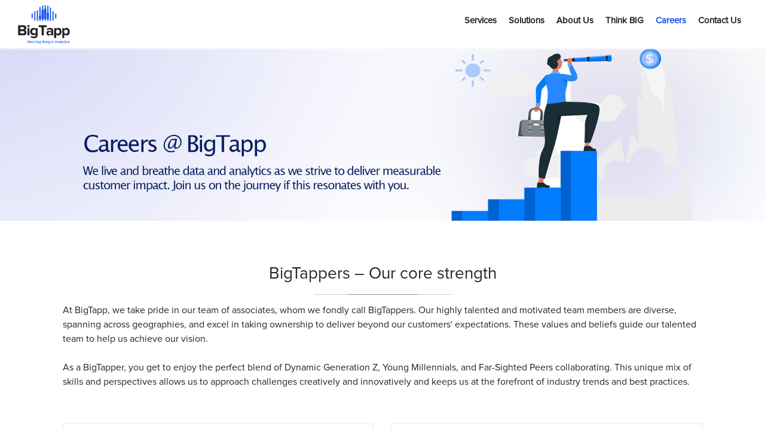

--- FILE ---
content_type: text/html; charset=UTF-8
request_url: http://bigtapp.supplyquotient.com/careers
body_size: 12117
content:

<!DOCTYPE html>
<html lang="en" xmlns="http://www.w3.org/1999/xhtml">
<head>

    <meta charset="utf-8" />
    <meta http-equiv="X-UA-Compatible" content="IE=edge">
	<base href="http://bigtapp.supplyquotient.com/">
    
	
	<title>BigTapp Analytics | Singapore</title>
    <meta name="description" content="Bigtapp Analytics is located in singapore. We provide Big Data & Analytics solutions on Cloud using a SaaS model" />
    <!--Keywords -->
    <meta name="keywords" content="BigTapp Analytics | Singapore" />
    <meta name="author" content="BigTapp Analytics" />	
    <meta name="viewport" content="width=device-width,initial-scale=1.0,maximum-scale=1" />
    <!--Favicon -->
	<link rel="icon" type="image/png" href="uploads/logo/favicon.jpeg" />
    <!-- Apple Touch Icon -->
    <link rel="apple-touch-icon" href="uploads/logo/favicon.jpeg"/>
    <!-- CSS Files -->
    <link rel="stylesheet" href="css/plugins.css?v=3.0"/>
    <!-- Revolution Slider -->
    <!--link rel="stylesheet" href="css/revolutionslider/settings.css" /-->
    <!-- Theme Styles -->
    <link rel="stylesheet" href="css/theme.css?v=3"/>
    
   
    
	<!-- Page Styles -->
	<link rel="stylesheet" href="css/styles.css" />
    <!-- Custom Styles -->
    
	
    <link rel="stylesheet" href="css/custom.css" />
	<!-- End Page Styles -->

            <link rel="preload" as="image" href="uploads/logo/logo.png">
        	
	<link rel="preconnect" href="https://fonts.googleapis.com">
    <link rel="preconnect" href="https://fonts.gstatic.com" crossorigin>
	
    
	<!--script src="js/preloadscript.js"></script-->

<style>
#banners .fa {color:#FFFFFF !important; }#banners{color:#000000 !important; }#pagecontent #banners { height:100vh !important; }#innerpagecontent #banners { height:100vh !important; }.tp-caption { color:#000000 !important; float:left; }.tp-parallax-wrap { left: 8% !important; float:left; }#blog {background:#ffffff !important; }#blog .fa {color:#ffffff !important; }#blog{color:#000000 !important; }#testimonials {background:url(uploads/modules/bgimage_1602320306.jpg);}#testimonials .fa {color:#ffffff !important; }#testimonials{color:#000000 !important; }#partners .fa {color:#ffffff !important; }#partners{color:#000000 !important; }#solutions .fa {color:#ffffff !important; }#solutions{color:#000000 !important; }#services .fa {color:#ffffff !important; }#services{color:#000000 !important; }#casestudies {background:url(uploads/modules/bgimage_1602320306.jpg);}#casestudies .fa {color:#ffffff !important; }#casestudies{color:#000000 !important; }#teammembers .fa {color:#ffffff !important; }#teammembers{color:#000000 !important; }#showcase .fa {color:#ffffff !important; }#showcase{color:#000000 !important; }.myform { width:32% !important; }.myform { background-color:#f1f1f1 !important; }.enqsubmitbtn { background-color:#00008b !important; }.myform { top:20% !important; }.features-boxes .item .texts p, .image-boxes .item p, .about-boxes .box p, .slick-slide p, #services p, .card-body, .portfolio-column .slide:hover .details .description { text-align:center !important; }#navigation.white-nav { background:#ffffff !important; }.columns ul li.active > a,.columns ul li.active > a:hover { color: #000000 !important; }#navigation.white-nav .columns .dropdown-menu { background: #ffffff !important; }#navigation.white-nav .columns ul.dropdown-menu li a { color: #000000 !important; }#navigation.white-nav .columns ul.dropdown-menu li a:hover { color: #000000 !important; }.fa { color: #ffffff !important; }.fa { font-size: 24 !important; }#navigation { height:70px !important; line-height:70px; }
</style>


</head>

<body>

<nav id="navigation" class="white-nav shrink modern hover4 hover radius-drop" data-offset="55">
    <!-- Columns -->
    <div class="columns clearfix container-xl">
        
        <div class="logo">
			<!-- Logo -->
            <a href="http://bigtapp.supplyquotient.com/"><img src="uploads/logo/logo.png" data-second-logo="uploads/logo/logo.png" alt="BigTapp Analytics"></a>			<!-- End Logo -->
        </div>               
        
        <div class="nav-menu">
            <!-- <ul class="nav clearfix uppercase"> -->
            <ul class="nav clearfix">
				<!-- Navigation Menu -->
                <li class="dropdown-toggle"><a href="http://bigtapp.supplyquotient.com/services" class="stay">Services</a><ul class="dropdown-menu to-right"><li><a href="http://bigtapp.supplyquotient.com/Analytical Blueprinting " target="_self">Analytical Blueprinting </a></li><li><a href="http://bigtapp.supplyquotient.com/data-engineering" target="_self">Data Engineering</a></li><li><a href="http://bigtapp.supplyquotient.com/data-science-analytics" target="_self">Data Science & Analytics</a></li><li><a href="http://bigtapp.supplyquotient.com/digital-transformation" target="_self">Digital Transformation</a></li></ul></li><li class="dropdown-toggle"><a href="http://bigtapp.supplyquotient.com/solutions" class="stay">Solutions</a><ul class="dropdown-menu to-right"><li><a href="http://bigtapp.supplyquotient.com/infoactiv-platform" target="_self">Infoactiv Platform</a></li><li><a href="http://bigtapp.supplyquotient.com/DASA" target="_self">DASA</a></li><li><a href="http://bigtapp.supplyquotient.com/supply-quotient" target="_self">Supply Quotient</a></li><li><a href="http://bigtapp.supplyquotient.com/talenttapp" target="_self">TalentTapp</a></li></ul></li><li class="dropdown-toggle"><a href="http://bigtapp.supplyquotient.com/about-us" class="">About Us</a><ul class="dropdown-menu to-right"><li><a href="http://bigtapp.supplyquotient.com/about-us#about-bigtapp" target="_self">About BigTapp</a></li><li><a href="http://bigtapp.supplyquotient.com/about-us#our-mission" target="_self">Our Vision</a></li><li><a href="http://bigtapp.supplyquotient.com/about-us#OurCoreIdeology" target="_self">Our Core Ideology</a></li><li><a href="http://bigtapp.supplyquotient.com/about-us#OurKeyDifferentiators" target="_self">Our Key Differentiators</a></li><li><a href="http://bigtapp.supplyquotient.com/about-us#leadership" target="_self">Leadership</a></li></ul></li><li><a href="http://bigtapp.supplyquotient.com/blog" target="_self">Think BIG</a></li><li class="dropdown-toggle"><a href="http://bigtapp.supplyquotient.com/careers" class="menuactive">Careers</a><ul class="dropdown-menu to-right"><li><a href="http://bigtapp.supplyquotient.com/careers" target="_self">Overview</a></li><li><a href="http://bigtapp.supplyquotient.com/careers#life-bigtapp" target="_self">Life @ BigTapp</a></li><li><a href="http://bigtapp.supplyquotient.com/careers#FromBigTappers" target="_self">From BigTappers</a></li><li><a href="http://bigtapp.supplyquotient.com/careers#current-opening" target="_self">Current Opening</a></li></ul></li><li><a href="http://bigtapp.supplyquotient.com/contact-us" target="_self">Contact Us</a></li>				<!-- End Navigation Menu -->
            </ul>
        </div>
        
    </div>
    <!-- End Columns -->            
</nav>
<!-- END NAVIGATION --><!-- 
<script src="https://static.elfsight.com/platform/platform.js" data-use-service-core defer></script>
<div class="elfsight-app-00e6f7d3-5294-45d6-a9b4-b055fabb4cd0"></div> --><div id="innerpagecontent"><!--content-->


<section id="home" class="relative white height-80vh height-80vh-sm innerbanner-min-height align-items-center d-flex mb-100" data-bg="url(http://bigtapp.supplyquotient.com/uploads/banners/banner_image_1683107790.png)" data-was-processed="true" style="background-image: url('http://bigtapp.supplyquotient.com/uploads/banners/banner_image_1683107790.png'); top:70px;">
        <!-- Container for titles -->
        <div class="container">
            
        </div>
        <!-- End Container for titles -->



</section>


<style>
	#back-to-top, .drop-msg {
		display:none !important;
	}
</style>

    <!-- Row for cols -->	<div class="py-40">
	<div class="container"> 
	<h1>   </h1>
	<h1 class="title antonio gray7 t-center ">BigTappers – Our core strength 
		<div class="title-strips-over dark t-center"></div>
	</h1>
		<p class="pb-2">
		At BigTapp, we take pride in our team of associates, whom we fondly call BigTappers. Our highly talented and motivated team members are diverse, spanning across geographies, and excel in taking ownership to deliver beyond our customers' expectations. These values and beliefs guide our talented team to help us achieve our vision. <br> <br>

As a BigTapper, you get to enjoy the perfect blend of Dynamic Generation Z, Young Millennials, and Far-Sighted Peers collaborating. This unique mix of skills and perspectives allows us to approach challenges creatively and innovatively and keeps us at the forefront of industry trends and best practices. 
		</p>
		
    <div class="row ">
                        <!-- Box col -->

		
        <div class="col-lg-6 col-12 mt-50 relative t-center bg-white">
                <div class="px-15 bg-gray1-hover slow b-1 b-solid b-gray1 career-points">
                <div class="px-25 lh-normal py-10  radius-lg t-center width-auto fs-10 bold">
                    <img src="http://bigtapp.supplyquotient.com/uploads/career_points/point_icon_1661321960.png" width="80">
                </div>
                <h4 class="fs-18 lh-30 black">
                    Work hard, play hard:                </h4>
                <p class="fs-15 gray7 lh-30 light mt-20 mb-20 mnh-90">
                    We value hard work and dedication, but also recognize significance of work-life balance. We encourage employees to have fun and socialize outside work thru company-sponsored events & offer benefits like flexible schedule & remote work to support this                 </p>
                </div>
            <!-- End row for inner cols -->
        </div>
        <!-- End box col -->
        
                        <!-- Box col -->

		
        <div class="col-lg-6 col-12 mt-50 relative t-center bg-white">
                <div class="px-15 bg-gray1-hover slow b-1 b-solid b-gray1 career-points">
                <div class="px-25 lh-normal py-10  radius-lg t-center width-auto fs-10 bold">
                    <img src="http://bigtapp.supplyquotient.com/uploads/career_points/point_icon_1682689089.png" width="80">
                </div>
                <h4 class="fs-18 lh-30 black">
                    Raise the bar                </h4>
                <p class="fs-15 gray7 lh-30 light mt-20 mb-20 mnh-90">
                    Our business pursues excellence through higher standards, innovation, and risk-taking, emphasizing continuous improvement. We recognize outstanding performers as mentors, encouraging everyone to excel and embrace failure as a part of learning process                 </p>
                </div>
            <!-- End row for inner cols -->
        </div>
        <!-- End box col -->
        
                        <!-- Box col -->

		
        <div class="col-lg-6 col-12 mt-50 relative t-center bg-white">
                <div class="px-15 bg-gray1-hover slow b-1 b-solid b-gray1 career-points">
                <div class="px-25 lh-normal py-10  radius-lg t-center width-auto fs-10 bold">
                    <img src="http://bigtapp.supplyquotient.com/uploads/career_points/point_icon_1682689250.png" width="80">
                </div>
                <h4 class="fs-18 lh-30 black">
                    Continuous learning                </h4>
                <p class="fs-15 gray7 lh-30 light mt-20 mb-20 mnh-90">
                    We prioritize employee growth by offering training & development opportunities, supporting new skill acquisition & collaboratively creating learning plans. Hearing a BigTapper say "I've learned more in BigTapp than in my entire career" makes our day                 </p>
                </div>
            <!-- End row for inner cols -->
        </div>
        <!-- End box col -->
        
                        <!-- Box col -->

		
        <div class="col-lg-6 col-12 mt-50 relative t-center bg-white">
                <div class="px-15 bg-gray1-hover slow b-1 b-solid b-gray1 career-points">
                <div class="px-25 lh-normal py-10  radius-lg t-center width-auto fs-10 bold">
                    <img src="http://bigtapp.supplyquotient.com/uploads/career_points/point_icon_1683033466.png" width="80">
                </div>
                <h4 class="fs-18 lh-30 black">
                    Mindset trumps skill                </h4>
                <p class="fs-15 gray7 lh-30 light mt-20 mb-20 mnh-90">
                    We value technical skills, but they can be learned. A positive attitude and growth mindset are crucial for thriving at our company, helping to overcome challenges, stay motivated, work well with others, and create positive customer experiences.                 </p>
                </div>
            <!-- End row for inner cols -->
        </div>
        <!-- End box col -->
        
            </div>    	</div>
	</div>
    </div><div  class="fullwidth pb-50" ><!-- Life @ BigTapp Start --><div class="fullwidth mb-50"  >	
<div id="life-bigtapp" class=" b-gray2 bt-1 py-50" style="background:#2b2929;">

      <!-- Container for all -->
      <div class="container animated-container">

           <!-- Row for all -->
           <div class="row">

                <!-- Column for left texts -->
                <div class="col-lg-5 col-12 pt-50">

                     <!-- Subtitle -->
                     <div class="d-inline-flex fadeInDown visible" data-animation="fadeInDown" data-animation-delay="500">
                            <div class="lg-btn bg-colored bg-colored1-hover white bold slow-sm radius-lg radius-no-lb fs-18">
                                Life @ BigTapp
                    </div>
                          
                     </div>
                     <!-- Large title -->
                     <h1 class="mt-30 mt-20-sm fs--sm mxw-600 lh-md headcolor  medium fadeInDown visible white" data-animation="fadeInDown" data-animation-delay="700">
                                               </h1>
                     <!-- Paragraph -->
                     <p class="mt-40 mt-25-sm fs-16 lh-35 mxw-500 white inline-block fadeInDown visible" data-animation="fadeInDown" data-animation-delay="900">
                          Joining our organization isn't just about finding a job; it's about becoming a part of a community. Our team members value work-life balance, personal growth, and having fun along the way. Check out these snapshots of life at our company, where we prioritize creating an engaging, collaborative, and supportive workplace culture. From team outings and social events to professional development opportunities and mentorship programs, we believe in investing in our employees' success and happiness. Come join us and experience the best of both worlds - a fulfilling career and a great quality of life                     </p>

                     

                </div>
                <!-- End column for left texts -->


                <!-- Column for right gallery -->
                <div class="mt-50-sm col-lg-7 col-12 block-img lightbox_gallery lightboxed">

                     <!-- Row for 2 column images -->
                     <div class="row">

                                                        <!-- Col for img -->
                              <div class="col-6 mt-30 zoomIn visible" data-animation="zoomIn" data-animation-delay="300">
                                   <a href="http://bigtapp.supplyquotient.com/uploads/showcase/image_1683095964.jpg" class="opacity-8-hover d-block slow">
                                        <img data-src="http://bigtapp.supplyquotient.com/uploads/showcase/image_1683095964.jpg" src="http://bigtapp.supplyquotient.com/uploads/showcase/image_1683095964.jpg" alt="Fun Event" class="loaded" data-was-processed="true">
                                   </a>
                              </div>
                                                          <!-- Col for img -->
                              <div class="col-6 mt-30 zoomIn visible" data-animation="zoomIn" data-animation-delay="300">
                                   <a href="http://bigtapp.supplyquotient.com/uploads/showcase/image_1682321787.png" class="opacity-8-hover d-block slow">
                                        <img data-src="http://bigtapp.supplyquotient.com/uploads/showcase/image_1682321787.png" src="http://bigtapp.supplyquotient.com/uploads/showcase/image_1682321787.png" alt="Life @ Bigtapp" class="loaded" data-was-processed="true">
                                   </a>
                              </div>
                                                          <!-- Col for img -->
                              <div class="col-6 mt-30 zoomIn visible" data-animation="zoomIn" data-animation-delay="300">
                                   <a href="http://bigtapp.supplyquotient.com/uploads/showcase/image_1682326801.jpg" class="opacity-8-hover d-block slow">
                                        <img data-src="http://bigtapp.supplyquotient.com/uploads/showcase/image_1682326801.jpg" src="http://bigtapp.supplyquotient.com/uploads/showcase/image_1682326801.jpg" alt="Fun Event 2" class="loaded" data-was-processed="true">
                                   </a>
                              </div>
                                                          <!-- Col for img -->
                              <div class="col-6 mt-30 zoomIn visible" data-animation="zoomIn" data-animation-delay="300">
                                   <a href="http://bigtapp.supplyquotient.com/uploads/showcase/image_1682326662.jpg" class="opacity-8-hover d-block slow">
                                        <img data-src="http://bigtapp.supplyquotient.com/uploads/showcase/image_1682326662.jpg" src="http://bigtapp.supplyquotient.com/uploads/showcase/image_1682326662.jpg" alt="Event 4" class="loaded" data-was-processed="true">
                                   </a>
                              </div>
                                                        

                     </div>
                     <!-- End row for 2 column images -->

                </div>
                <!-- End column for right gallery -->

           </div>
           <!-- End row for all -->

      </div>
      <!-- End container for all -->
</div>     </div><!-- Life @ BigTapp End --><!-- What our customers say about us Start --><div class="fullwidth mb-50"  >    					<div class="container" align="center" id="FromBigTappers">
    					<h1 class="title antonio gray7 t-center">From BigTappers</h1>
    					<div class="title-strips-over dark t-center"></div>
    					</div>
    					<div class="mb-70"><div class="container"><div class="row"><div class="col-md-12">        <div class="container c-grab t-center custom-slider qdr-controls-3 light" data-slick='{"dots": false, "arrows": true, "draggable":true, "slidesToShow": 1, "slidesToScroll": 1, "autoplay": true}'>
            
                        <div style="padding:0 15px 15px 15px; background:#FFF; color:#222;">
                <div class="m-auto t-center"> 
                                <img src="http://bigtapp.supplyquotient.com/uploads/testimonials/profile_image_1683295733.jpg" class="width-120 height-120 block circle m-auto t-center">
                                </div>
                <h3 class="title gray7 no-pm xs-mt t-center">Gopal</h3>
				<h5 class="t-center gray7">Proud  BigTapper</h5>
				<p class="xxs-mt fs-16 no-ls">BigTapp is where I found my way into the Bigdata world.There are no limitations or boundaries when it comes to opportunities. I, as an employee, am free to choose what's best for me along with how to tune my career's growth.<br />
I am provided with opportunities to work on project management activities.<br /> 
Altogether it's been a wonderful 4 year journey wit </p>
            </div>
                        <div style="padding:0 15px 15px 15px; background:#FFF; color:#222;">
                <div class="m-auto t-center"> 
                                <img src="http://bigtapp.supplyquotient.com/uploads/testimonials/profile_image_1665651340.jpg" class="width-120 height-120 block circle m-auto t-center">
                                </div>
                <h3 class="title gray7 no-pm xs-mt t-center">Sathyam</h3>
				<h5 class="t-center gray7">Proud BigTapper</h5>
				<p class="xxs-mt fs-16 no-ls">I was heard and trusted from day one and I am very grateful for all the help and support I've recieved for my professional development and the upcoming opportunities to work in various domains. Proud BigTapper! </p>
            </div>
                        <div style="padding:0 15px 15px 15px; background:#FFF; color:#222;">
                <div class="m-auto t-center"> 
                                <img src="http://bigtapp.supplyquotient.com/uploads/testimonials/profile_image_1665651239.jpg" class="width-120 height-120 block circle m-auto t-center">
                                </div>
                <h3 class="title gray7 no-pm xs-mt t-center">Manu</h3>
				<h5 class="t-center gray7">Proud BigTapper</h5>
				<p class="xxs-mt fs-16 no-ls">BigTapp has played a pivotal role in my career as a Data Professional. I am grateful and privileged to work here and constantly challenge the boundaries of analytics with the experienced leadership team at BigTapp. Over my years of association with the company, BigTapp has enabled me to work across all verticals of Data and Business. The open and approachable structure in BigTapp has helped me push past my comfort zone to develop myself as a well-rounded Data Professional.<br /><br />
I consider BigTapp to be a major contributor in my development from a Master's grad with narrow focus on anal... </p>
            </div>
                        <div style="padding:0 15px 15px 15px; background:#FFF; color:#222;">
                <div class="m-auto t-center"> 
                                <img src="http://bigtapp.supplyquotient.com/uploads/testimonials/profile_image_1683295746.jpg" class="width-120 height-120 block circle m-auto t-center">
                                </div>
                <h3 class="title gray7 no-pm xs-mt t-center">Sandhya</h3>
				<h5 class="t-center gray7">Proud BigTapper</h5>
				<p class="xxs-mt fs-16 no-ls">My journey with BigTapp has been characterized by opportunities to challenge myself, push boundaries, and in the process learn and grow.<br />
Working with multiple clients across Singapore and India. Data has been at the core of my journey. Designing data centric solutions to empower organisations has been my key area of work within BigTapp. </p>
            </div>
                        
        </div>
        
        </div>
</div></div></div></div><!-- What our customers say about us End --><section id="current-opening" class="py-30" style="margin-top:-30px;"></section>
<section class="pb-50 sm-mt" >
        <!--div class="container" align="center">
		  	<h1 class="title antonio gray7 t-center ">
				Let's build big moments together.
				<div class="title-strips-over dark t-center"></div>
			</h1>
			<p>
			    We believe in creating and sustaining a culture where learning is key and growth is guaranteed. Here is your opportunity to help clients succeed by delivering cost-effective high-value advanced analytics solutions and achieve excellence, ingenuity, and productivity as an individual and as one big team.
			</p>
		  	<p>
		  	    We work across three offices in Singapore, India (Chennai) & Malaysia. We are looking for the best and the highly driven in advanced analytics and data management.
		  	</p>
		  	
		  </div-->    

        <div class="container" >
            <h4 class="title antonio gray7 sm-mt t-center">
			Interested in becoming a BigTapper? Start your journey with us by browsing available jobs or feel free to submit your profile – we are always on the lookout for great talent! 
			</h4>
			<h1 class="title antonio t-center mt-10 bold" style="color:#114ff3;">
				Current Opening
			</h1>
            <div class="row row-eq-height mt-20 current-opening">
                                <!-- Column for box -->
                <div class="col-lg-4 col-12 mt-30 careers-block">
                    <!-- Content Box -->
                    <div class=" b-1  career-points px-20 py-20 fullheight d-flex flex-column">
                        <!-- All content -->
                        <h3 class="mt-5 fs-20 gray7">
                           <b > Sales Manager </b>
                        </h3>
                        <p class="mt-15 fs-16 gray7 lh-25">
                            Sales Experience in Data Analytics and Cloud Data Engineering.                        </p>
                        <div class="apply-now-btn">
                        <a href="http://bigtapp.supplyquotient.com/career_details.php?id=1" class="lg-btn uppercase bg-colored bg-asphalt-hover white bold radius-lg slow-sm animated fadeInDown visible readmore mt-15 t-center" style="width:180px;">
                            Apply Now
                        </a>
						</div>
                    </div>
                    <!-- End content Box -->
                </div>
                <!-- End column for box -->
                                <!-- Column for box -->
                <div class="col-lg-4 col-12 mt-30 careers-block">
                    <!-- Content Box -->
                    <div class=" b-1  career-points px-20 py-20 fullheight d-flex flex-column">
                        <!-- All content -->
                        <h3 class="mt-5 fs-20 gray7">
                           <b > AWS Glue Application Developer </b>
                        </h3>
                        <p class="mt-15 fs-16 gray7 lh-25">
                            Must Skills: AWS, Glue, DMS, Data integrations and Data Ops.                        </p>
                        <div class="apply-now-btn">
                        <a href="http://bigtapp.supplyquotient.com/career_details.php?id=2" class="lg-btn uppercase bg-colored bg-asphalt-hover white bold radius-lg slow-sm animated fadeInDown visible readmore mt-15 t-center" style="width:180px;">
                            Apply Now
                        </a>
						</div>
                    </div>
                    <!-- End content Box -->
                </div>
                <!-- End column for box -->
                                <!-- Column for box -->
                <div class="col-lg-4 col-12 mt-30 careers-block">
                    <!-- Content Box -->
                    <div class=" b-1  career-points px-20 py-20 fullheight d-flex flex-column">
                        <!-- All content -->
                        <h3 class="mt-5 fs-20 gray7">
                           <b > Data Scientist. </b>
                        </h3>
                        <p class="mt-15 fs-16 gray7 lh-25">
                            SQL, Machine Learning, Python, & AI. <br />
                        </p>
                        <div class="apply-now-btn">
                        <a href="http://bigtapp.supplyquotient.com/career_details.php?id=3" class="lg-btn uppercase bg-colored bg-asphalt-hover white bold radius-lg slow-sm animated fadeInDown visible readmore mt-15 t-center" style="width:180px;">
                            Apply Now
                        </a>
						</div>
                    </div>
                    <!-- End content Box -->
                </div>
                <!-- End column for box -->
                                <!-- Column for box -->
                <div class="col-lg-4 col-12 mt-30 careers-block">
                    <!-- Content Box -->
                    <div class=" b-1  career-points px-20 py-20 fullheight d-flex flex-column">
                        <!-- All content -->
                        <h3 class="mt-5 fs-20 gray7">
                           <b > Data Engineer – Hive & Athena </b>
                        </h3>
                        <p class="mt-15 fs-16 gray7 lh-25">
                            SQL, Hands-on Hive, BigData, AWS Athena, S3 Environment. <br />
                        </p>
                        <div class="apply-now-btn">
                        <a href="http://bigtapp.supplyquotient.com/career_details.php?id=5" class="lg-btn uppercase bg-colored bg-asphalt-hover white bold radius-lg slow-sm animated fadeInDown visible readmore mt-15 t-center" style="width:180px;">
                            Apply Now
                        </a>
						</div>
                    </div>
                    <!-- End content Box -->
                </div>
                <!-- End column for box -->
                                <!-- Column for box -->
                <div class="col-lg-4 col-12 mt-30 careers-block">
                    <!-- Content Box -->
                    <div class=" b-1  career-points px-20 py-20 fullheight d-flex flex-column">
                        <!-- All content -->
                        <h3 class="mt-5 fs-20 gray7">
                           <b > SAP SME Lead </b>
                        </h3>
                        <p class="mt-15 fs-16 gray7 lh-25">
                            Must Have Skills: SAP S4 HANA, FI/CO Application Experience, ABAP & SAP Integration.                        </p>
                        <div class="apply-now-btn">
                        <a href="http://bigtapp.supplyquotient.com/career_details.php?id=6" class="lg-btn uppercase bg-colored bg-asphalt-hover white bold radius-lg slow-sm animated fadeInDown visible readmore mt-15 t-center" style="width:180px;">
                            Apply Now
                        </a>
						</div>
                    </div>
                    <!-- End content Box -->
                </div>
                <!-- End column for box -->
                                <!-- Column for box -->
                <div class="col-lg-4 col-12 mt-30 careers-block">
                    <!-- Content Box -->
                    <div class=" b-1  career-points px-20 py-20 fullheight d-flex flex-column">
                        <!-- All content -->
                        <h3 class="mt-5 fs-20 gray7">
                           <b > Business Data Analyst. </b>
                        </h3>
                        <p class="mt-15 fs-16 gray7 lh-25">
                            Data Analytical Skills, SQL, Reporting Tools (Tableau, Power BI, etc.)  Microsoft Excel and PowerPoint.                        </p>
                        <div class="apply-now-btn">
                        <a href="http://bigtapp.supplyquotient.com/career_details.php?id=7" class="lg-btn uppercase bg-colored bg-asphalt-hover white bold radius-lg slow-sm animated fadeInDown visible readmore mt-15 t-center" style="width:180px;">
                            Apply Now
                        </a>
						</div>
                    </div>
                    <!-- End content Box -->
                </div>
                <!-- End column for box -->
                                <!-- Column for box -->
                <div class="col-lg-4 col-12 mt-30 careers-block">
                    <!-- Content Box -->
                    <div class=" b-1  career-points px-20 py-20 fullheight d-flex flex-column">
                        <!-- All content -->
                        <h3 class="mt-5 fs-20 gray7">
                           <b > Project Manager – Data Analytics. </b>
                        </h3>
                        <p class="mt-15 fs-16 gray7 lh-25">
                            Data Analytical Skills, SQL, Reporting Tools (Tableau, Power BI, etc.)  Data Warehousing Skills and Data Bricks.                        </p>
                        <div class="apply-now-btn">
                        <a href="http://bigtapp.supplyquotient.com/career_details.php?id=9" class="lg-btn uppercase bg-colored bg-asphalt-hover white bold radius-lg slow-sm animated fadeInDown visible readmore mt-15 t-center" style="width:180px;">
                            Apply Now
                        </a>
						</div>
                    </div>
                    <!-- End content Box -->
                </div>
                <!-- End column for box -->
                                <!-- Column for box -->
                <div class="col-lg-4 col-12 mt-30 careers-block">
                    <!-- Content Box -->
                    <div class=" b-1  career-points px-20 py-20 fullheight d-flex flex-column">
                        <!-- All content -->
                        <h3 class="mt-5 fs-20 gray7">
                           <b > Software Engineer (.Net, SharePoint online) </b>
                        </h3>
                        <p class="mt-15 fs-16 gray7 lh-25">
                            Must Skills: SPFX, CSOM, Power Apps, M365 and Rest API                        </p>
                        <div class="apply-now-btn">
                        <a href="http://bigtapp.supplyquotient.com/career_details.php?id=10" class="lg-btn uppercase bg-colored bg-asphalt-hover white bold radius-lg slow-sm animated fadeInDown visible readmore mt-15 t-center" style="width:180px;">
                            Apply Now
                        </a>
						</div>
                    </div>
                    <!-- End content Box -->
                </div>
                <!-- End column for box -->
                            </div>    
              
        </div>
    </section>	



</div>
</div>

        




<footer id="footer" class="classic_footer" style="background-image:url(images/FOOTER2.jpg)"> 

<!-- Container --> 

<div class="container footer-body"> 

  <div class="row clearfix"> 

    <!-- Column --> 

    <div class="col-md-4 col-sm-6 col-xs-12 "> 

      <!-- Title --> 

      <h5 class="uppercase white extrabold mb-25">

          
				BigTapp Analytics
			
      </h5> 

      <p class="  white" style="margin-top:12px;">Singapore, India, Malaysia and Thailand</p> 

      <p class="mini-mt white"><a href="tel:" class="underline-hover colored-hover"></a></p> 

      <p class="mini-mt white"><a href="mailto:info@bigtappanalytics.com" class="underline-hover colored-hover">info@bigtappanalytics.com</a></p> </div> 

    <!-- Column --> 

    <div class="col-md-5 col-sm-6 col-xs-12 all-block-links sm-mb-mobile"> 

      <!--h6 class="uppercase white extrabold mb-25">Quick Links</h6--> 

      <!-- You can edit footer-news.html file in js/ajax folder. Will be changed on all website --> 

      <div class="row">

      <div class="col-md-6 col-sm-6 col-xs-12 all-block-links sm-mb-mobile"><h5 class="uppercase white extrabold" style="margin-bottom:20px;">Services</h5><ul class="no-pm"><li><a href="http://bigtapp.supplyquotient.com/Analytical Blueprinting " target="_self" style="white-space:nowrap;" class="gray6-hover underline-hover fs-16 white">Analytical Blueprinting </a></li><li><a href="http://bigtapp.supplyquotient.com/data-engineering" target="_self" style="white-space:nowrap;" class="gray6-hover underline-hover fs-16 white">Data Engineering</a></li><li><a href="http://bigtapp.supplyquotient.com/data-science-analytics" target="_self" style="white-space:nowrap;" class="gray6-hover underline-hover fs-16 white">Data Science & Analytics</a></li><li><a href="http://bigtapp.supplyquotient.com/digital-transformation" target="_self" style="white-space:nowrap;" class="gray6-hover underline-hover fs-16 white">Digital Transformation</a></li></ul></div><div class="col-md-6 col-sm-6 col-xs-12 all-block-links sm-mb-mobile"><h5 class="uppercase white extrabold" style="margin-bottom:20px;">Solutions</h5><ul class="no-pm"><li><a href="http://bigtapp.supplyquotient.com/infoactiv-platform" target="_self" style="white-space:nowrap;" class="gray6-hover underline-hover fs-16 white">Infoactiv Platform</a></li><li><a href="http://bigtapp.supplyquotient.com/DASA" target="_self" style="white-space:nowrap;" class="gray6-hover underline-hover fs-16 white">DASA</a></li><li><a href="http://bigtapp.supplyquotient.com/supply-quotient" target="_self" style="white-space:nowrap;" class="gray6-hover underline-hover fs-16 white">Supply Quotient</a></li><li><a href="http://bigtapp.supplyquotient.com/talenttapp" target="_self" style="white-space:nowrap;" class="gray6-hover underline-hover fs-16 white">TalentTapp</a></li></ul></div> 

      </div>

      </div> 

    <!-- End Column --> 

    <!-- Column --> 

    <div class="col-md-3 col-sm-6 col-xs-12"> 

      <!-- Title --> 

      <h5 class="uppercase white extrabold no-pm mb-25">FOLLOW US</h5> 

      			

			<a href="https://www.facebook.com/BigTapp" class="icon-xs radius bg-dark facebook white-hover slow1"><i class="fa fa-facebook"></i></a><a href="https://twitter.com/bigtappglobal" class="icon-xs radius bg-dark twitter white-hover slow1"><i class="fa fa-twitter"></i></a><a href="https://www.linkedin.com/company/bigtapp-pte-ltd" class="icon-xs radius bg-dark linkedin white-hover slow1"><i class="fa fa-linkedin"></i></a><a href="" class="icon-xs radius bg-dark youtube white-hover slow1"><i class="fa fa-youtube"></i></a>
			 </div> 

    <!-- End Column --> 

  </div> 

</div> 

<!-- End Container --> 

<!-- Footer Bottom --> 

<div class="footer-bottom"> 

  <div class="container"> 

    <div class="row clearfix calculate-height t-center-xs"> 

      <div class="col-sm-6 col-xs-12 table-im t-left height-auto-mobile t-center-xs"> 

        <div class="v-middle"> </div> 

      </div> 

      <!-- Bottom Note --> 

      <div class="col-sm-6 col-xs-12 table-im t-right height-auto-mobile t-center-xs xxs-mt-mobile"> 

        <p class="v-middle"> <a href="http://bigtapp.supplyquotient.com//terms-and-conditions" target="_blank" class="gray6-hover underline-hover"> &nbsp; </a>  <a href="http://bigtapp.supplyquotient.com//privacy-policy" target="_blank" class="gray6-hover underline-hover">Privacy Policy</a> <br class="hidden-xs"> 

          © 2026 BigTapp Analytics. All Rights Reserved. </p> 

      </div> 

    </div> 

  </div> 

</div> 

</footer> 

<!-- END FOOTER --> 





        <!-- Back To Top -->

        <a href="#" id="back-to-top" class="drop-msg click-effect dark-effect"><img src="images/BOOK-A-CONSULTATION-22.png"></a>



<div id="myModal" class="modal fade" role="dialog">

  <div class="modal-dialog">

    <!-- Modal content-->

    <div class="modal-content">

        <form name="register" action="#" method="post">

            <input type="hidden" name="csid" id="csid" value="">
			<input type="hidden" name="cstitle" id="cstitle" value="">

			<div class="modal-header">

				<h5 class="modal-title" id="modalLabel">Download Resources</h5>

				<button type="button" class="close" data-dismiss="modal" aria-label="Close">

					<span aria-hidden="true">×</span>

				</button>

			</div>

			<div class="modal-body">

				<div class="form-group row">

					<div class="col-md-12">

						<input type="text" name="cust_name" class="form-control" required placeholder="Name *" id="cust_name">

					</div>						

				</div>

				<div class="form-group row" style="margin-top:15px;">

					<div class="col-md-12">

						<input type="text" name="cust_email" class="form-control" required placeholder="Email *" id="cust_email">
						<div style="color: red;" id="email_logic_error"></div>
					</div>						

				</div>

				<div class="form-group row" style="margin-top:15px;">

					<div class="col-md-12">

						<input type="text" name="cust_designation" class="form-control" required placeholder="Designation" id="cust_designation">

					</div>

				</div>	

				<div class="form-group row" style="margin-top:15px;">

					<div class="col-md-12">

						<input type="text" name="cust_companyname" value="" class="form-control" placeholder="Company Name *" id="cust_companyname">

					</div>

				</div>	

				<!--div class="form-group row" style="margin-top:15px;">

					<div class="col-md-12">

						<input type="text" name="cust_industry" value="" class="form-control" placeholder="Industry" id="cust_industry">

					</div>	

				</div-->

				

				<!-- <div class="form-group row" style="margin-top:15px;">

					<div class="col-md-12">
						<select name="cust_service" id="cust_service" class="form-control" required>

						    <option value="">Services you are interested</option>

						    <option value="Blueprinting">Blueprinting</option>

						    <option value="Data Engineering">Data Engineering</option>

						    <option value="Data Science & Analytics">Data Science & Analytics</option>

						    <option value="Data Transformation">Data Transformation</option>

						</select>

					</div>	

				</div>			 -->

			</div>

			<div class="modal-footer">

				<button type="button" class="btn btn-secondary bg-transparent bg-instagram-hover white mx-5 lg-btn uppercase bg-colored2 bg-asphalt-hover white bold radius-lg fadeInDown visible readmore" data-dismiss="modal" id="cancel">Cancel</button>

				<button type="button" class="btn btn-primary bg-transparent bg-instagram-hover white mx-5 lg-btn uppercase bg-colored bg-asphalt-hover white bold radius-lg fadeInDown visible readmore" id="submitfrm">Submit</button>

			</div>

		</form>

    </div>

  </div>

</div>



<div id="myModal1" class="modal fade" role="dialog">

  <div class="modal-dialog">

    <!-- Modal content-->

    <div class="modal-content">

        <form name="verifyfrm" action="#" method="post">

            <input type="hidden" name="casestudy" id="casestudy" value="">

            <input type="hidden" name="customer_name" id="customer_name" value="">

            <input type="hidden" name="customer_email" id="customer_email" value="">

            <input type="hidden" name="customer_designation" id="customer_designation" value="">

            <input type="hidden" name="customer_company" id="customer_company" value="">

            <input type="hidden" name="customer_service" id="customer_service" value="">

			<div class="modal-header">

				<h5 class="modal-title" id="modalLabel">Verification Code</h5>

				<button type="button" class="close" id="close1" data-dismiss="modal" aria-label="Close">

					<span aria-hidden="true">×</span>

				</button>

			</div>

			<div class="modal-body">

			    <p style="color:green !important; text-align:center; padding:10px 0px;">Verification code successfully sent to registered email</p>

			    <p id="error" style="color:red !important; text-align:center; padding:10px 0px; display:none;">Invalid Verification Code!</p>

				<div class="form-group row">

					<div class="col-md-12">

						<input type="text" name="verifyotp" class="form-control" required placeholder="Verification Code" id="verifyotp">

					</div>						

				</div>	

			</div>

			<div class="modal-footer">

				<button type="button" class="btn btn-secondary" data-dismiss="modal" id="cancel1">Cancel</button>

				<button type="button" class="btn btn-primary" id="submitverifyfrm">Submit</button>

			</div>

		</form>

    </div>

  </div>

</div>



<div id="myModal2" class="modal fade" role="dialog">

  <div class="modal-dialog">

    <!-- Modal content-->

    <div class="modal-content">

        <form name="downloadfrm" action="#" method="post">

			<div class="modal-header">

				<h5 class="modal-title" id="modalLabel">Registration Success </h5>

				

				<button type="button" class="close" data-dismiss="modal" id="close2" aria-label="Close">

					<span aria-hidden="true">×</span>

				</button>

			</div>

			<div class="modal-body">

			    <p style="text-align:center; font-weight:bold;">Thanks for the verification!</p>

				<p style="text-align:center; font-weight:bold;">Our support team will contact you shortly!.</p>	

			</div>

			<div class="modal-footer">

				<button type="button" class="btn btn-secondary" data-dismiss="modal" id="cancel2">Ok</button>

			</div>

		</form>

    </div>

  </div>

</div>





<!-- Quick Contact Form --> 

<div class="quick-contact-form border-colored" style="top:2.5%;"> 

  <h5 class="uppercase t-center extrabold">Drop us a message</h5> 

  <p class="t-center normal" id="msgsend"></p> 

  <!-- Contact Form --> 

  <form class="quick_form" name="quick_form" method="post" action="" onsubmit="return validatecontact();"> 

    <!-- Name --> 

    <input type="text" name="contactname" id="contactname" placeholder="Name *" class="no-mt"> 

    <input type="email" name="contactemail" id="contactemail" placeholder="E-Mail *">

    <input type="text" name="contactphone" id="contactphone" placeholder="Phone" class="no-mt"> 

    <input type="text" name="contactdesignation" id="contactdesignation" placeholder="Designation" class="no-mt"> 

    <!-- Email --> 

     

    <input type="text" name="ccontactcompany" id="contactcompany"  placeholder="Company Name *" class="no-mt"> 

    <input type="hidden" name="contactindustry" id="contactindustry" placeholder="Industry" class="no-mt"> 

    <!-- <select name="contactinterested" id="contactinterested" class="no-mt"> 

        <option value="">Services you are Interested?</option> 

        <option value="Blueprinting">Blueprinting</option>

        <option value="Data Engineering">Data Engineering</option>

        <option value="Data Science & Analytics">Data Science & Analytics</option>

        <option value="Data Transformation">Data Transformation</option>

    </select>  -->

    <!-- Message --> 

    <textarea name="contactmessage" id="contactmessage" required placeholder="Message"></textarea> 

    <!-- Send Button --> 

    <button type="submit" id="submitconsultant" class="bg-transparent bg-instagram-hover white mx-5 csregister csread lg-btn uppercase bg-colored bg-asphalt-hover white bold radius-lg fadeInDown visible" style="margin-bottom:15px; max-width:120px;">Send</button> 

    <!-- End Send Button --> 

  </form> 

  <!-- End Form --> 

</div> 

<!-- Contact us button --> 



<!--script src="https://code.jquery.com/jquery-3.6.0.min.js"></script-->

    



	<!-- jQuery -->

    <script type="text/javascript" src="js/jquery.min.js?v=3"></script>

    <!-- REVOLUTION SLIDER -->

    <!--script type="text/javascript" src="js/revolutionslider/jquery.themepunch.revolution.min.js"></script>

    <script type="text/javascript" src="js/revolutionslider/jquery.themepunch.tools.min.js"></script-->

	<script src="js/bs.js?v5.1.3"></script>

	<!--script type="text/javascript" src="js/apear.js"></script-->

    

    <!-- MAIN SCRIPTS - Classic scripts for all theme -->

    <script type="text/javascript" src="js/scripts.js?v=3.0"></script>

    <!-- End JS Files -->

    <!-- PAGE OPTIONS - You can find special scripts for this version -->

    <!--script type="text/javascript" src="js/plugins.js?v=3"></script-->

    



    <script>

	$(document).ready(function() {

	    

	    $('.csread').click(function() {
    		var id = $(this).data("id");
			var title = $(this).data("title");
    		$('#csid').val(id); 
			$('#cstitle').val(title);   		

    	});

    	

    	var $modal = $('#myModal');

	    var $modal1 = $('#myModal1');

	    var $modal2 = $('#myModal2');

    	

    	$('#close').click(function() {

    	    $modal.modal('hide');

    	    $('#myModal').hide();

    	    $('.modal-backdrop').removeClass('show');

    	    $('.modal-backdrop').remove();

    	});

    	

    	$('#cancel').click(function() {

    	    $modal.modal('hide');

    	    $('#myModal').hide();    	    

    	    $('.modal-backdrop').removeClass('show');

    	    $('.modal-backdrop').remove();

    	});

    	

    	$('#close1').click(function() {

    	    $modal1.modal('hide');

    	    $('#myModal1').hide();

    	    $('.modal-backdrop').removeClass('show');

    	    $('.modal-backdrop').remove();

    	});

    	

    	$('#cancel1').click(function() {

    	    $modal1.modal('hide');

    	    $('#myModal1').hide();

    	    $('.modal-backdrop').removeClass('show');

    	    $('.modal-backdrop').remove();

    	});

    	

    	$('#close2').click(function() {

    	    $modal2.modal('hide');

    	    $('#myModal2').hide();

    	    $('.modal-backdrop').removeClass('show');

    	    $('.modal-backdrop').remove();

    	});

    	

    	$('#cancel2').click(function() {

    	    $modal2.modal('hide');

    	    $('#myModal2').hide();

    	    $('.modal-backdrop').removeClass('show');

    	    $('.modal-backdrop').remove();

    	});

	    

	    
		function checkEmailValidation(email){
			$('#cust_email').css('border', '1px solid #ced4da');
			if(validateEmail(email)){
				// Define list of valid domains as an array
				let domain_list = ['gmail.com', 'yahoo.com', 'outlook.com'];
				// Extract full domain from the email address
				let domain = email.substring(email.lastIndexOf("@") +1);
				// Check if the domain is present in the array of valid domains
				if (domain_list.includes(domain)) {
					return true;
				} else {
					return false;
				}
			}else{
				$('#cust_email').css('border', '1px solid red');
			}
		}

	    $('#cust_email').blur(function() {
			$("#email_logic_error").html("");
			var email = $(this).val();
			var result = checkEmailValidation(email);
			if(result==true){
				$("#email_logic_error").html("Personal emailids are not valid to enter here");
				console.log("Please use only organisation email ids");
			} else {
				$("#email_logic_error").html("");
				console.log("OK");
			}
		});

	    //$modal.modal('show');

	    

	    $('#submitfrm').click(function() {

    		var name = $('#cust_name').val();

    		var email = $('#cust_email').val();

    		var designation = $('#cust_designation').val();

    		var companyname = $('#cust_companyname').val();

    		var service = ""; //$('#cust_service').val();

    		var csid = $('#csid').val();
    		
			var cstitle = $('#cstitle').val();
    	

    		if(name != '' && email != '' && companyname != '') {

    			if(validateEmail(email) && !checkEmailValidation(email)) {
	                $('#submitfrm').attr("disabled", true);
    				$.ajax({

    					type: "POST",

    					url: 'http://bigtapp.supplyquotient.com//sendAcknowledgement.php',				

    					data: {'name': name, 'email': email, 'designation': designation, 'company' : companyname, 'service' : service, 'csid' : csid, 'cstitle': cstitle},					

    					success: function(response) {

    						console.log(response);

    						$('#cust_name').val('');

				    		$('#cust_email').val('');

				    		$('#cust_designation').val('');

				    		$('#cust_companyname').val('');

				    		// $('#cust_service').val('');

				    		$('#submitfrm').attr("disabled", false);

				    		// Latest Mail Changes are added here and commented old code below.

				    		var resresult = response.indexOf('Success');

				    		var resresult1 = response.indexOf('Error');

				    		if(resresult>0){

				    		    $modal.modal('hide');

    							$modal1.modal('hide');

    							$('#myModal').hide();

    							$('#myModal1').hide();

    							$modal2.modal('show');

    							$('#myModal2').show();

        						$('#error').hide();

				    		}else if(resresult1>0){

				    		    $modal.modal('hide');

        						$modal1.modal('hide');

        					    $('#myModal').hide();

        					    $('#myModal1').hide();

        						$modal2.modal('show');

        						$('#myModal2').show();

        						$('#error').hide();

				    		}

    						/*var resresult = response.indexOf('|#|');

    						if(resresult > 0) {

    							$('#myModal').hide();

    							$modal.modal('hide');

    							$modal2.modal('hide');

    							var result = response.split("|#|");

    							var name = result[0];

    							var email = result[1];

    							var designation = result[2];

    							var company = result[3];

    							var service = result[4];

    							var casestudy = result[5];    							

    							$modal1.modal('show');

    							$('#customer_name').val(name);

    							$('#customer_email').val(email);

    							$('#customer_designation').val(designation);

    							$('#customer_company').val(company);

    							$('#customer_service').val(service);

    							$('#casestudy').val(casestudy);

    						} else {

    						    //alert("hai123");

    						    $modal.modal('hide');

    							$modal1.modal('hide');

    							$('#myModal').hide();

    							$('#myModal1').hide();

    							$modal2.modal('show');

    						}*/

    					},error: function(ts) {				

    						console.log("Error:"+ts.responseText);  

    					}

    				});

    			} else {

    				$('#cust_email').css('border', '1px solid red');

    			}

    		} else {

    			if(name == '') {

    				$('#cust_name').css('border', '1px solid red');

    			}

    			if(email == '') {

    				$('#cust_email').css('border', '1px solid red');

    			}

    			/*if(service == '') {

    				$('#cust_service').css('border', '1px solid red');

    			}*/

    			if(companyname == '') {

    				$('#cust_companyname').css('border', '1px solid red');

    			}

    		}

    	});

    	

    	$('#submitverifyfrm').click(function() {

    	    var name = $('#customer_name').val();

    		var email = $('#customer_email').val();

    		var designation = $('#customer_designation').val();

    		var companyname = $('#customer_company').val();

    		var service = $('#customer_service').val();

    		var csid = $('#casestudy').val();

    		var verifyotp = $('#verifyotp').val();

    	    //alert(verifyotp);

			$.ajax({

				type: "POST",

				url: 'http://bigtapp.supplyquotient.com//checkotp.php',				

				data: {'name': name, 'email': email, 'designation': designation, 'company' : companyname, 'service' : service, 'csid' : csid, 'verifyotp' : verifyotp},					

				success: function(response) {

					var result = $.trim(response);

					if(result != 'Invalid') {

					    $modal.modal('hide');

						$modal1.modal('hide');

					    $('#myModal').hide();

					    $('#myModal1').hide();

						$modal2.modal('show');

						$('#myModal2').show();

						$('#error').hide();

					} else {

					    $modal.modal('hide');

					    $modal2.modal('hide');

					    $('#myModal').hide();

					    $('#myModal2').hide();

						$('#error').show();

					}

				},error: function(ts) {				

					console.log("Error:"+ts.responseText);  

				}

			});

    			

    	});

	});

function validateEmail(email) {

    const re = /^(([^<>()[\]\\.,;:\s@"]+(\.[^<>()[\]\\.,;:\s@"]+)*)|(".+"))@((\[[0-9]{1,3}\.[0-9]{1,3}\.[0-9]{1,3}\.[0-9]{1,3}\])|(([a-zA-Z\-0-9]+\.)+[a-zA-Z]{2,}))$/;

    return re.test(String(email).toLowerCase());

}



function validatecontact() {

	var name = $('#contactname').val();

	var email = $('#contactemail').val();

	var phone = $('#contactphone').val();

	var industry = $('#contactindustry').val();

	var companyname = $('#contactcompany').val();

	var designation = $('#contactdesignation').val();

	var message = $('#contactmessage').val();

	var service = ""; //$('#contactinterested').val();

	if(name != '' && email != '' && companyname != '') {

        if(validateEmail(email)) {
			$('#submitconsultant').attr("disabled", true);
        	var xmlhttp = new XMLHttpRequest();

        	xmlhttp.onreadystatechange = function() {

        		if (this.readyState == 4 && this.status == 200) {

        			if(this.responseText != '') {

        				$('#msgsend').html('<span style="color:green; font-weight:bold;">Thank you for contacting us. We will get back to you soon.</span>');

        				$('#contactname').css('border', '1px solid #ececec');

        			    $('#contactemail').css('border', '1px solid #ececec');

        			    $('#contactcompany').css('border', '1px solid #ececec');

        			}

        		}
				$('#submitconsultant').attr("disabled", false);

        	};	

        	xmlhttp.open("GET", "http://bigtapp.supplyquotient.com//submitconsultation.php?name="+name+"&email="+email+"&phone="+phone+"&industry="+industry+"&designation="+designation+"&companyname="+companyname+"&message="+message+"&service="+service, true);

        	xmlhttp.send();

        } else {

            $('#contactemail').css('border', '1px solid red');

        }

	} else {

	    if(name == '') {

	        $('#contactname').css('border', '1px solid red');

	    }

	    if(email == '') {

	        $('#contactemail').css('border', '1px solid red');

	    }

	    if(companyname == '') {

	        $('#contactcompany').css('border', '1px solid red');

	    }

	}

	return false;

}


function submitCarrerPage(){
	$("#submit_career").attr("disabled", true).text("PLEASE WAIT..");
	return true;
}

</script>



	<script>

	$(document).ready(function() {

	    $('#bigdata').hover(function() {

	        $('#overimg1').show();

	        $('#overimg2').hide();

	        $('#overimg3').hide();

	        $('#dataeng').removeClass('hoveractive');

			$('#datascience').removeClass('hoveractive');

			$('#bigdata').addClass('hoveractive');

	    });

	    $('#dataeng').hover(function() {

	        $('#overimg1').hide();

	        $('#overimg2').show();

	        $('#overimg3').hide();

	         $('#dataeng').addClass('hoveractive');

			$('#datascience').removeClass('hoveractive');

			$('#bigdata').removeClass('hoveractive');

	    });

	    $('#datascience').hover(function() {

	        $('#overimg1').hide();

	        $('#overimg2').hide();

	        $('#overimg3').show();

	         $('#dataeng').removeClass('hoveractive');

			$('#datascience').addClass('hoveractive');

			$('#bigdata').removeClass('hoveractive');

	    });

		/*$('#dataeng').removeClass('hoveractive');

		$('#datascience').removeClass('hoveractive');

		$('#bigdata').removeClass('hoveractive');

		

		

		$('#overimg1').hover(function() {			

			$('#dataeng').removeClass('hoveractive');

			$('#datascience').removeClass('hoveractive');

			$('#bigdata').addClass('hoveractive');

			

		});

		$('#overimg2').hover(function() {			

			$('#dataeng').addClass('hoveractive');

			$('#datascience').removeClass('hoveractive');

			$('#bigdata').removeClass('hoveractive');

			

		});

		$('#overimg3').hover(function() {

			$('#dataeng').removeClass('hoveractive');

			$('#datascience').addClass('hoveractive');

			$('#bigdata').removeClass('hoveractive');

			

		});*/

	});

	</script>

<script type="text/javascript">

        // init cubeportfolio

        $('#portfolio-items').cubeportfolio({

            filters: '#filter',

            layoutMode: 'grid',

            mediaQueries: [{

                width: 1000,

                cols: 3,

            }, {

                width: 700,

                cols: 2,

            }, {

                width: 480,

                cols: 1,

                options: {

                    caption: '',

                }

            }],

            defaultFilter: '*',

            animationType: 'quicksand',

            gapHorizontal: 15,

            gapVertical: 15,

            gridAdjustment: 'responsive',

            caption: 'fadeIn',

            displayType: 'sequentially',

            displayTypeSpeed: 50,

        });





    </script>

    

    
    

</body>

<!-- Body End -->

</html>

	





--- FILE ---
content_type: text/css
request_url: http://bigtapp.supplyquotient.com/css/styles.css
body_size: 3199
content:

/* Modern Demo Styles
================================================== */

	/* Page Fonts */
	/*@font-face {
		font-family: 'antonio';
		src: url('fonts/antonio-regular-webfont.woff2') format('woff2'),
			 url('fonts/antonio-regular-webfont.woff') format('woff');
		font-weight: normal;
		font-style: normal;
	}*/
	
	@font-face {
		font-family: 'Proxima-Nova';
		src: url('fonts/Proxima-Nova-Font.otf');
		font-weight: normal;
		font-style: normal;
	}

	/*@import url('https://fonts.googleapis.com/css?family=Open+Sans:400,600,700,800');*/

	/*.antonio{font-family: 'antonio', sans-serif;}*/
	
	.Proxima { font-family: 'Proxima-Nova'; }
	

	/* Body Options */
	body{ font-family: 'Proxima-Nova', sans-serif; font-weight: 400; letter-spacing: 0px; }


/* COLORS
================================================== */

	/* Colored */
	.colored, .colored-hover:hover{ color:#0e96f5 !important; }
	.bg-colored, .bg-colored-hover:hover, .qdr-hover:before{ background-color:#0e96f5 !important; }
	.border-colored, .border-colored-hover:hover{ border-color:#0e96f5 !important; }

	/* Colored1 */
	.colored1, .colored1-hover:hover{ color:#2a689c !important; }
	.bg-colored1, .bg-colored1-hover:hover,.qdr-hover:before{ background-color:#2a689c !important; }
	.border-colored1, .border-colored1-hover:hover{ border-color:#2a689c !important; }

	/* Colored2 */
	.colored2, .colored2-hover:hover{ color:#324d72 !important; }
	.bg-colored2, .bg-colored2-hover:hover{ background-color:#324d72 !important; }
	.border-colored2, .border-colored2-hover:hover{ border-color:#324d72 !important; }

	::selection{ background-color:#0e96f5 !important; }

/* Other Colors */

	#works .cbp-caption-zoom .cbp-caption-activeWrap{background-color:rgba(30,132,218,0.9);}

	.circle-dots .slick-dots li.slick-active button,
	::selection{
		background-color:#0e96f5;
	}
	
/* Sidebar */

	div#sidebar{ background-color:#26292c;}

	/* QDR hover colors */
	.qdr-hover-5:before{ background-color:#0e96f5; }
	.qdr-hover:after{background-color:#363636;}
	.qdr-hover-1:before,
	.qdr-hover-1-left:before,
	.qdr-hover-1-right:before,
	.qdr-hover-1-bottom:before{background-color:rgba(0,0,0,0.1);}
	.qdr-hover-2:before,.qdr-hover-2-vertical:before{background-color:#2365bf;}
	.qdr-hover-2-rotate:before{background-color:#2365bf;}

/* MODERN VERSION MAIN STYLES
================================================== */

/* HEADER STYLES */
	h1.title{ padding:0; margin:0; font-size:28px; }
	p.description{ color:#7f7c78; margin-left:auto; margin-right: auto; max-width: 900px;}
		/* Responsive Header */
		@media only screen and (max-width: 640px){
			h1.title{ font-size:24px; }
			p.description{ color:#7f7c78; margin-left:auto; margin-right: auto; max-width: 900px;}
		}

		@media only screen and (max-width: 360px){
			h1.title{ font-size:18px; }
		}



/* MODERN NAVIGATION */
	/* Navigation styles - You can see navigation hover and active colors in the content/modern/css/style.css file. */
	#navigation.modern .columns ul li a,
	#navigation.modern .columns ul li button{ font-size:11px; font-weight: 700; }
	/* Mega menu and dropdown styles */
	#navigation.modern .columns .nav-menu ul.dropdown-menu li a{ font-size: 12px; font-weight: 600; }
	#navigation.modern .columns .nav-menu ul.dropdown-menu.mega-menu li a{ font-size: 12px; font-weight: 600; }
	/* Navigation hover and active color */
	#navigation.modern .columns ul li a:hover,
	#navigation.modern .columns ul li.active > a{
		color:#0e96f5 !important;
	}




/* MODERN ABOUT */
	#about .image-boxes .item h3{font-size:25px; margin:30px auto 0;}
		@media only screen and (max-width: 1175px){
			#about .image-boxes .item h1 , #about #about .image-boxes .item p{padding-left:15px; padding-right: 15px;}
		}
		@media only screen and (max-width: 640px){
			#about .image-boxes .item h1{font-size:25px !important;}
		}




/* MODERN SERVICES */
	.services-section{ height: auto; }
	.services-section>.model, .services-section>.services{ width: 50%; float: left; }
	/* Model Area */
	.services-section .model{ overflow: hidden; }
		@media only screen and (min-width: 1024px){
			.services-section .model img{ min-height: 100%; min-width: 100%; width: auto; left:50%; -ms-transform: translateX(-50%); -webkit-transform: translateX(-50%); transform: translateX(-50%); }
		}
	/* Services Area */
	.services-section .services{ overflow: auto; padding:40px; background-color:#fafafa; }
	.services-section .services .inner{ margin-top:40px; max-width: 700px; }
	/* Service Texts */
	.services-section .services .service-subtitle{ font-size:25px; color:#9c9c9c; }
	.services-section .services .service-title{ font-size:45px; color:#717171; }
	.services-section .services .service-description{ font-size:14px; }
		/* Responsive Settings for services */
		@media only screen and (max-width: 1024px){
			.services-section>.model, .services-section>.services{width: 100%; float: none;}
			#services .services{height: auto !important; padding:50px 15px !important;}
		}
		@media only screen and (max-width: 641px){
			.services-section .services .service-subtitle{ font-size:21px; }
			.services-section .services .service-title{ font-size:35px; }
		}




/* MODERN FUN FACTS */
	#facts{ padding:0; }
	#facts .fact{ height: 360px; cursor: default; overflow: hidden; position: relative;}
	#facts .fact img{min-width: 100%;min-height: 100%;width: auto;height: auto;-webkit-transition: all 0.2s;-moz-transition: all 0.2s;transition: all 0.2s;}
	#facts .fact.active img{opacity: 0.1; -ms-transform: scale(1.1); -webkit-transform: scale(1.1); transform: scale(1.1);}
	#facts .texts{position: absolute;width: 100%;height: 100%;left:0;top:0;text-align: center;display: table;}
	#facts .texts>div{display: table-cell;vertical-align: middle;margin-top:-15px;}
	#facts .fact:hover img{opacity: .1; -ms-transform: scale(1.1); -webkit-transform: scale(1.1); transform: scale(1.1);}
	#facts .texts i{ font-size: 30px; margin-bottom: 15px; z-index: 1; }
	#facts .texts h1{ font-size: 80px; margin:0; padding: 0; z-index: 1;}
	#facts .texts h2{ font-size: 30px; padding: 0; margin:10px 0 0; text-transform: uppercase; z-index: 1;}
		/* Responsive Settings */
		@media only screen and (max-width: 1070px){
			#facts .fact{width: 50%;}
		}
		@media only screen and (max-width: 500px){
			#facts .fact{ width: 100%; height: 300px; }
			#facts .texts i{ font-size: 20px; }
			#facts .texts h1{ font-size: 45px; }
			#facts .texts h2{ font-size: 18px; }
		}

/* MODERN FEATURES */
	.features-boxes .item{ color:#7c7c7c; cursor: default; text-align: left; margin:25px 0; }
	.features-boxes .item .icon{ float: left; width: 70px; height: 70px; border:1px solid #f0f0f0; background-color:#fdfdfd; border-radius: 100%; line-height: 70px; text-align: center; font-size:20px; }
	.features-boxes .item .texts{ float: left; width: 80%; width: calc(100% - 70px); padding-left:15px; }
	.features-boxes .item .texts h3{ padding:0; margin:0; text-transform: uppercase; }
	.features-boxes .item .texts p{ color:#949494; margin-top:10px; }
	.features-boxes .item:hover .icon{ background-color:#0e96f5; color: white;}


/* MODERN WORKS */
	#works{position: relative;background-color:#fcfcfc; text-align: center;}
	#works .cbp-l-caption-alignLeft{width: 100%;height: 100%;display: table;}
	#works .cbp-item:hover .cbp-caption-defaultWrap{ -ms-transform: scale(1.05); -webkit-transform: scale(1.05); transform: scale(1.05); }
	#works .cbp-l-caption-alignLeft .cbp-l-caption-body{display: table-cell;vertical-align: middle;text-align: center;color: white;}
	#works h2.title{ font-size:22px; text-transform: uppercase; padding:0; margin:10px 0 0; position: relative; /* For Hover */ top:15px; opacity: 0; -webkit-transition: all 0.4s; -moz-transition: all 0.4s; transition: all 0.4s; }
	#works p.desc{ font-size:12px; font-weight: 600; margin:0 ; color:#e3e3e3; text-transform: uppercase; position: relative; /* For Hover */ top:15px; opacity: 0; -webkit-transition: all 0.4s; -moz-transition: all 0.4s; transition: all 0.4s; }
	#works .cbp-item:hover .icon{ top:0; opacity: 1; }
	#works .cbp-item:hover h2.title{ top:0; -webkit-transition-delay: 0.1s; transition-delay: 0.1s; opacity: 1; }
	#works .cbp-item:hover p.desc{ top:0; opacity: 1; -webkit-transition-delay: 0.2s; transition-delay: 0.2s; }
		/* Responsive Works */
		@media only screen and (max-width: 480px){
			#works .cbp-caption-zoom .cbp-caption-activeWrap{ position: relative; opacity: 1; display: block; background-color:#333; }
			#works .cbp-l-caption-alignLeft .cbp-l-caption-body{ padding:15px 0 10px; }
			#works h2.title, #works p.desc{ opacity: 1; top:0; }
			#works h2.title{ font-size: 20px; margin:0 0 5px; }
		}

	#filters li.cbp-filter-item{ position: relative; }
	#filters.works-visible li.cbp-filter-item:before{
		position: absolute; left:0; top:0; width: 100%; height: 100%; content: ''; background: #26292b; display: block;
		/* Animate Settings */
		-webkit-animation: filteranimate 1.5s linear; -moz-animation: filteranimate 1.5s linear; -ms-animation: filteranimate 1.5s; -webkit-animation-fill-mode: forwards;
	}

	@-webkit-keyframes filteranimate { 0% { opacity: 0.7;} 12% { opacity: 0.5;} 13% { opacity: 0.7;} 100% { opacity: 0;}}
	@keyframes filteranimate { 0% { opacity: 0.7;} 12% { opacity: 0.5;} 13% { opacity: 0.7;} 100% { opacity: 0;}}


/* About Boxes */
	.about-boxes .box{padding:0 10px; display: inline-block; cursor: default; }
	.about-boxes .box a.icon{background-color:#fcfcfc; display: block; border-radius: 100%; border:1px solid #e0e0e0; width: 130px; height: 130px; margin:0 auto; line-height: 130px; font-size:22px; color:#b8b8b8; -webkit-transition: all 0.3s; -moz-transition: all 0.3s; transition: all 0.3s; }
	.about-boxes .box:hover a.icon{background-color:#333; border-color:#333; color:white; }
	.about-boxes .box h3.box-title{ font-size: 22px; margin:25px auto 0; text-transform: uppercase; color:#818181; padding:0; }
	.about-boxes .box p{ font-size:14px; margin-top:20px; line-height: 23px; color:#818181; }
	/* About boxes hovers */
	.about-boxes .box:hover a.icon{
		background-color:#0e96f5;
		border-color:#0e96f5;
	}


/* MODERN PRICES */
	#prices{text-align: center;}
	#prices .item .title{ padding:15px 0; color:#818181; text-transform: uppercase;}
	#prices .item .title h1{ font-size:50px; padding:0; margin:0; }/* price */
	#prices .item .title h1 span{ font-size:18px; }/* per monthly text */
	#prices .item .title h2{ font-size:37px; padding:0; margin:0; }/* package name */
	#prices .item .item-image,#prices .item .item-image img{width: 100%;height: auto;margin:5px 0;}
	#prices .item .features{padding:20px 0;color:#909090;}
	#prices .item .features li{ font:inherit; margin-bottom:18px; font-size: 14px; font-weight: 600;}
	#prices .item .features li:last-child{margin-bottom:0;}
	#prices .item a.btn{background-color:#818181;margin:0;color: white;line-height: 14px;}


/* MODERN CONTACT */
	#contact{ padding: 100px 0; }
	#contact_form .half input, #contact_form .half button{ width: 45%; width:calc(50% - 10px); float: left; margin-right:20px; }
	#contact_form .half button{ margin-right:0px; }
	#contact_form .half input:last-child{ margin-right:0; }
	#contact_form input, #contact_form textarea, #contact_form button{ width: 100%; border:1px solid #ececec; background:#fafafa; padding:15px 14px;  outline: none; margin:8px 0; font-size:14px; color:#8c8c8c; font-family: "Helvetica Neue", Helvetica, Arial, sans-serif; -webkit-transition: all 0.3s; -moz-transition: all 0.3s; transition: all 0.3s; }
	#contact_form textarea{ min-height: 150px; max-height: 150px; max-width: 100%; }
	#contact_form input:hover, #contact_form textarea:hover, #contact_form input:focus, #contact_form textarea:focus{ border-color:#dbdbdb; }
	#contact_form .error_warning, #contact_form .error_warning:hover, #contact_form .error_warning:focus{ border-color:#c23b3b; }
	.dark-section #contact_form input,.dark-section #contact_form textarea,.dark-section #contact_form button{  border:1px solid #444;  background:#222;  color:white; }
	.dark-section #contact_form input:hover,.dark-section #contact_form textarea:hover,.dark-section #contact_form input:focus,.dark-section #contact_form textarea:focus{ border-color:#555; }
		/* Responsive Contact form */
		@media only screen and (max-width: 640px){
			#contact_form .half input, #contact_form .half button{ width: 100%; float: none; margin-right:0; }
		}


.jsx-3081592046 { display: none;}
.slick-slider img { cursor: default !important;}
.img-circle-services img {
    border-radius: 50%;
    width: 150px;
    height: 150px;
}
ul li span {
    font-size: 13pt !important;
}







--- FILE ---
content_type: text/css
request_url: http://bigtapp.supplyquotient.com/css/custom.css
body_size: 4901
content:
#navigation.modern .columns .logo a, #navigation.modern .columns .logo img {
    max-height: 65px;
	margin-top:2px;
}
#navigation.modern.scrolled .columns .logo a, #navigation.modern.scrolled .columns .logo img {
	margin-top:5px;
}
#navigation.modern {
    height: 80px !important;
    line-height: 70px;
    will-change: transform;
    box-shadow: 1px 2px 3px #fdfdfd;
}

#navigation {
    height: 80px !important;
}
#navigation.modern .columns ul li a, #navigation.modern .columns ul li button {
    font-size: 15px;
    font-weight: 700;
}
#navigation.modern.white-nav .columns a {
    color: #FFF;
}
.container { max-width:1100px; }
.index-about-boxes {
    padding: 40px 40px 0px;
    background-color: #f8f8f8;
    border-bottom: 1px solid #e3e3e3;
}
.index-about-boxes .boxes-inner .box {
    padding: 39px 42px;
    background-color: white;
    margin-right: 32px;
    box-shadow: 1px 12px 15px -5px rgb(0 0 0 / 7%);
    
    transition: background 0.25s, box-shadow 0.25s;
}
.index-about-boxes .box .box-desc {
    font-size: 15px;
    color: #757576;
    font-weight: 400;
    line-height: 25px;
    margin-top: 20px;
    
    transition: color 0.2s;
}
.py {
    padding-top: 50px !important;
    padding-bottom: 50px !important;
}
p.description {
    color: #7f7c78;
    margin-left: auto;
    margin-right: auto;
    max-width: 625px;
    line-height: 1.6;
    font-size: 15px;
}
.twin-sections>div {
    
    overflow: hidden;
    min-height: 500px;
}
.servicesec, .servicesecright {
	max-height:600px;
}
.halfwidth {
    width: 50%;
    max-width: 50%;
}
.bg-gray, .bg-gray-hover:hover {
    background-color: #fcfcfc!important;
}

.twin-sections .twin_title {
    font-size: 35px;
    color: #313131;
    font-weight: 900;
    margin: 0;
    padding: 0;
    text-transform: none;
    letter-spacing: -1px;
}
.twin-sections .twin_description {
    font-size: 14px;
    color: #666;
    padding: 0;
    max-width: 700px;
    margin: 20px auto 25px;
}
.twin-sections .halfwidth>.details {
    position: relative;
    max-width: 700px;
    padding: 0 15px;
    top: 20%;
    transform: translateY(-20%);
}
.twin_boxes .item {
    margin-top: 15px;
}
.gap-7>* {
    padding: 7px!important;
}
.qdr-col-2>* {
    float: left;
    width: 50%;
 
}
.twin_boxes .item { color: #4b4b4b; }
.twin_boxes .item h2 {
    font-size: 15px;
    
    text-transform: uppercase;
    padding: 0;
    margin: 13px auto;
    font-weight: 900;
}
.twin_boxes .item p {
    font-size: 14px;
    
    text-transform: none;
    padding: 0;
    font-weight: 500;
}

.case-boxes .item .texts {
    float: left;
    width: 100%;
    /* width: calc(100% - 20px); */
    /* padding-left: 15px; */
	border: 1px dotted #ccc;
    padding: 14px;
    background: #fcfcfc;
}

.features-boxes .item .texts {
    float: left;
    width: 100%;
    /* width: calc(100% - 20px); */
    /* padding-left: 15px; */
	    border: 1px dotted #ccc;
    padding: 14px;
    border-radius: 10px;
	box-shadow: 0 0 10px #ccc;
}
.features-boxes .item {
	margin:0px 0px;
}
.slick-arrow {
    width: 60px;
    height: 60px;
    border-radius: 100%;
    margin:0px 15px;
}
.slick-prev::before {
    content: '\27F5';
    
}
.slick-next::before {
  content: '\27F6';
  
}
.slick-next {
    left: auto;
    right: 0;
}
.qdr-controls-3 .slick-arrow.slick-next {
    margin-left: 60px;
}
.qdr-controls-3 .slick-arrow {
    width: 30px;
    height: 30px;
    font-size: 0;
    left: 50%;
    top: 100% !important;
    
    /*bottom: -60px;
    border: none;*/
        bottom: -25px;
    border: 1px solid #CCC;
    border-radius: 5px;
    background-color: rgba(255,255,255,.9);
    opacity: 1;
    background-position: center center;
    background-repeat: no-repeat;
    position: absolute;
    z-index: 1;
    
    transition: all .4s ease-in-out 0s;
    
    transform: translateX(-35px);
}

.features-boxes .item .texts:hover, .index-about-boxes .boxes-inner .box:hover {
	background:#114ff3;
	color:#FFF !important;
}

.fadeInDown {   
    animation-name: fadeInDown;
}
.animated, .appear-animation {    
    animation-fill-mode: both;    
    animation-duration: 1s;
}
.appear-animation-visible {
    opacity: 1;
}
.solutions { padding:20px; }
.solutions .box-title { margin-bottom:15px; }
.about-boxes .col-md-4 {
	box-shadow: 0 0 10px #ccc;
    border-radius: 10px;
    margin: 10px;    
	background: #FFF;
	max-width:31%;
}
.solutions:hover {
	background:#114ff3;
	color:#FFF !important;
}
.boxbtm {
    background: #0b0a2b;
    padding: 5px 0 5px 0;
    color: #FFF;
}
.boxbtm .description {
	padding:10px;
}
.greyborder {
    margin-top: 10px;
    border-bottom: 2px solid #fff;
}
.bold-subtitle {
    min-height: 51px;
	
}
.client-list li a {
	opacity: 1;
}

#navigation.modern .columns .nav-menu ul.dropdown-menu li a {
    font-size: 14px;
    font-weight: 500;
}
#navigation.modern .columns ul li a { padding: 0 10px; }
@media (max-width: 414px) {
	.about-boxes .col-md-4 {
		max-width:100%;
	}
	.halfwidth {
		width:100%;
		max-width:100%;
	}
	.servicesec {
		max-height:1400px;
	}
	.twin-sections .twin_title { margin-top:30%; }
}

/* Demo 3 */

.hoveractive {
	background: blue;
	color: white !important;
}

.about-box-container {
    padding: 70px 20px;
    box-shadow: 2px 27px 97px 5px rgb(0 0 0 / 30%);
    position: relative;
    /*-webkit-transform: translateY(-30%);
    -moz-transform: translateY(-30%);
    -ms-transform: translateY(-30%);
    transform: translateY(-30%);*/
	margin-top:-10%;
	z-index:2;
	background:#114ff3;
}
.bg-default-box {
	background: rgb(242, 242, 242);
    border: 2px solid rgb(255, 255, 255);
}
.bg-colored-box {
	background:#114ff3;
	color:#FFF !important;
}
.client-list li {
	min-height:126px;
}
.cbp-caption-active .cbp-caption-defaultWrap {
    top: 0;
    padding: 18px;
}
.casepad { padding:12px; }
.case-boxes .item .texts:hover {
	background:#FFF;
	border:1px solid blue;
	
}
.colored2, .colored2-hover:hover {
    color: #eb183f !important;
}
.colored3, .colored3-hover:hover {
    color: #eb5c18 !important;
}
.colored4, .colored4-hover:hover {
    color: #0e9324 !important;
}
.colored5, .colored5-hover:hover {
    color: #c1810c !important;
}
.colored6, .colored6-hover:hover {
    color: #881297 !important;
}

.bgcolored2, .bgcolored2-hover:hover {
    background: #eb183f !important;
}
.bgcolored3, .bgcolored3-hover:hover {
    background: #eb5c18 !important;
}
.bgcolored4, .bgcolored4-hover:hover {
    background: #0e9324 !important;
}
.bgcolored5, .bgcolored5-hover:hover {
    background: #c1810c !important;
}
.bgcolored6, .bgcolored6-hover:hover {
    background: #881297 !important;
}

#navigation.modern.white-nav { 
    background:#FFF;
}
#navigation.modern.white-nav .columns a {
    color: #222;
}
.bg-colored, .bg-colored-hover:hover, .qdr-hover:before {
    background-color: #114ff3 !important;
}
.bg-gradient1 {
	/*background-image: linear-gradient( 45deg, #2a2b31 0%, #32333a 100%) !important; */
}
.bg-gradient {
    background-image: linear-gradient(45deg, #222 0%, #222 100%) !important;
    
}
.tab_bg {
	background:#222;
}
.tab_bg:hover { background: #114ff3; }
.bluetxt { color: #114ff3 !important; }
.opacity3 { opacity: 0.30; }
.bg-gray, .bg-gray-active.active, .bg-gray-hover:hover {
    background-color: #fcfcfc!important;
}

.b-gray1, .b-gray1-active.active, .b-gray1-hover:hover {
    border-color: #eaeaea!important;
    border:1px solid #eaeaea!important;
}

.hover-cursor {
    position: relative;
}
.c-dot, .c-dot :hover, .c-dot:focus, .c-dot:hover {
    cursor: url(../images/logoicon.png) 3.5 3.5,auto;
}
.hover-cursor .cursor-container {
    position: absolute;
    width: 100%;
    height: 100%;
    left: 0;
    top: 0;
    z-index: 9900;
    pointer-events: none;
    display: block;
    clip: rect(auto,auto,auto,auto);
    
    overflow: hidden;
   
    backface-visibility: hidden;
}

.bg-rss, .bg-rss-active.active, .bg-rss-hover:hover {
    background-color: #242424 !important;
}
#navigation.modern.white-nav.hover:not(.scrolled):hover{background-color:#FFF;}
.bg-colored-black { background-color: #222 !important; }
.move-down-half {
    transform: translateY(50%);
}
#navigation.modern .columns ul.dropdown-menu li a, #navigation.modern.start-dark .columns ul.dropdown-menu li a, #navigation.modern.scrolled .columns ul.dropdown-menu li a {
    min-width:240px;
}
.testimonials {
    padding: 80px 0 75px;
}  
.testicontent {
    box-shadow: 0 0 10px #ccc;
    border-radius: 10px;
    margin: 10px;
    /*background:#0e0101f0;*/

}
#back-to-top,.drop-msg {
    top:50%;
    bottom:0px;
    right:0px;
    width:50px;
    height:123px;
    z-index: 100;
    display: block;
    position: fixed;
    cursor: pointer;
    /*border-radius: 7px;
    border-width: 1px;
    border-style: solid;*/
    border:none;
    text-align: center;
    opacity:.8;
}
.quick-contact-form {
    padding:15px;
}
.quick-contact-form select {
    display: block;
    
    width: 100%;
    padding: 6px 8px;
    font-size: 13px;
    padding: 8px 12px;
    margin-bottom: 12px;
    border: 1px solid #ddd;
    transition: box-shadow 0.5s;
}
.quick-contact-form textarea {
    height:32px;
}
.graybg {
    background:#f1f1f12b;
    border:1px solid #f1f1f1;
    padding:15px;
}
.mt15 {
    margin-top:15px;
}
.tp-arr-imgwrapper { display:none; }
.lessopacity { opacity: 0.5; }
.imgtxt { display: inline-block; z-index:99; margin:-100px; }
.boxreadmore{
    background: #FFF;
    padding:20px;
    width:100px;
    height:50px;
    margin:0 auto;
}
.container-md {
    max-width: 1170px;
}
.content-boxes .content-box {
    box-shadow: 2px 23px 77px 5px rgb(0 0 0 / 4%);
    
    transform: scale(1) translateZ(0) perspective(1px);
    backface-visibility: hidden;
    
    transition: transform 0.45s, box-shadow 0.45s;
}
.bg-gray9, .bg-gray9-active.active, .bg-gray9-hover:hover {
    background-color: #3c3c3c!important;
}
.bg-dark4, .bg-dark4-active.active, .bg-dark4-hover:hover {
    background-color: #1f1f1f!important;
}
.mt-5 { margin-top: 10px !important; }
.bg-white, .bg-white-active.active, .bg-white-focus:focus, .bg-white-hover:hover {
    background-color: #fff!important;
}
.dark5, .dark5-active.active, .dark5-hover:hover {
    color: #151515!important;
    border-radius: 15px;
}
.md-btn {
    padding: 20px 35px;
    line-height: normal;
    letter-spacing: -0.1px;
}
.bg-colored-black { background: #242424; }
.boxblue { color: #061f62 !important; font-size:24px !important; padding:20px;  }
.rotate-box { cursor: pointer;  }
.boxref { background: #222; color: #FFF; border-radius: 10px;  opacity: 1;   width: 145px;  margin: 0 auto;  padding: 12px 20px; font-size: 20px; 
    bottom:5%;
    position: absolute;
    left: 30%;
} 
.rotate-box:hover,.rotate-box:focus{ color:#242424 !important; background:#242424 !important;}
.boximg:focus, .boximg:hover { background:#222; color:#f00; } 
#innerpagecontent { min-height:320px; margin-bottom:50px; }

.bg-dark-gray { background:#222 !important; }
.bg-dark-blue { background: #222 !important; }
.bg-dark-red { background: #222 !important; }
.bg-dark-gray-hover:hover { background: #e76563!important; }
.bg-dark-blue-hover:hover { background:#114ef4 !important; }
.bg-dark-red-hover:hover { background: #114ef4!important; }

.left-0 {
    left: 0!important;
}
p, p span{ font-size: 16px !important; line-height: 24px; color: #242424 !important; text-align:left; }

.gray6, .gray6-hover:hover, .gray7, .gray7-hover:hover, .gray8, .gray8-hover:hover {
    color: #2d2424 !important;
}
.tab-content p {
    margin-bottom:20px;
    color: #333;
}
.tab-content .readmore {
    margin-top:15px;
}
h3, .h3 { font-size:20px; }
ul.listcls li:before {
    /*content: '✓';*/
    content: '\2713';
    padding-right: 10px;
}
.case-boxes p { text-align: left; }
.fs-16 { font-size: 16px !important; }
.lh-30 { line-height: 25px !important; }

.lteam { padding:15px; opacity:0.9; }
.lteam:hover { cursor: pointer; border:1px solid #aca7a8; background:#aca7a8; color:white !important; opacity:1; border-radius:15px; box-shadow: 5px #ccc; }
.overlap-images .item {
    position: relative;
    width: 90%;
    padding: 0 10%;
}
.slick-arrow { /*display:none !important;*/ }

.icon-xs { margin:0px 5px; }

img { max-width: 100%; }

#contact_form input, #contact_form textarea {
    border-radius:5px;
}

.label-animation .input {
    border-radius:5px;
}
.inputfile + label { border-radius: 5px; }
.menuactive { color: #114ff3 !important; }
#contact_form button { width:20%; padding:12px 14px; }
.servicebox { min-height: 320px; }

.mxw-1000 {
    max-width: 1000px!important;
}
.height-full, .height-100vh {
    height: 100vh !important;
}

.showmob { display: none; }

.bfs-28 { font-size:30px; font-family: 'Proxima-Nova' !important; }
.bfs-24 { font-size:26px; font-family: 'Proxima-Nova' !important; }
.bfs-16 { font-size:18px; font-family: 'Proxima-Nova' !important; }
.slick-slide p { text-align:left; }
.innerbanner-min-height { min-height: 300px;}

#homesliderimg .slide:nth-child(n+2) {
  display: none;
}
#homesliderimg .slick-initialized .slide {
  display: block;
}
.homeblog { height: 520px; margin-right:10px; }

#homesliderimg .slick-slide p { text-align:left !important; }

.mh-45 { min-height: 45px; }

.footer-body h5 {
    font-size: 18px;
}

.career-points {
    height: 320px;
    overflow: hidden;
}
.career-points p {
   
    overflow: hidden;
    display: -webkit-box;
    -webkit-box-orient: vertical;
    /*-webkit-line-clamp: 6;
     white-space: pre-wrap; */
}
.careers-block{
    border-color: #d9d9d9!important;
    border: 1px solid #d9d9d9!important;
    margin: 0px 1%;
    max-width: 31%;
    position: relative;
    min-height: 260px;
}
.current-opening .careers-block:nth-child(odd){
    background-color: #d9d9d9;
       
} 
.apply-now-btn {
    position: absolute;
    bottom: 25px;
    text-align: center;
}

/* Creative team options - #team-02 and 03 */
        /* Figure options - margin for absolute items on bottom */
        .team-creative figure{ -webkit-transition:color 0.3s;transition:color 0.3s; }
        /* Hover position for figcaption */
        .team-creative figcaption{ margin-bottom: -5%; -webkit-transition:bottom 0.3s;transition:bottom 0.3s; }
        .team-creative figcaption h2{ position: absolute;
            top: 30%;
            padding: 0px 30px;
            left: 0px;
            right: 0px; 
            } 
        /* .team-creative figure:hover figcaption{ bottom: 50%; } */
            @media only screen and (min-width:571px) and (max-width:992px) {.team-creative figure:hover figcaption{ bottom: 55%; }}
        /* Opacity option for progress bars */
        .team-creative figure .progress-bars{ opacity: 0; visibility: hidden; -webkit-transition-delay:0s;transition-delay:0s; }
        .team-creative figure:hover .progress-bars{ opacity: 1; visibility: visible; -webkit-transition:opacity 0.3s, visibility 0.3s;transition:opacity 0.3s, visibility 0.3s; -webkit-transition-delay:0.2s;transition-delay:0.2s; }
        /* Opacity option for image */
        .employee-photo { background-color: #fff;  border-radius: 25px;}
        .team-creative figure:hover .employee-photo {background-color: #242424;}
        .team-creative figure > .employee-photo img{  opacity: 0.3;-webkit-transition:opacity 0.3s;transition:opacity 0.3s; width:337px; }
        .team-creative figure:hover > .employee-photo img{ opacity: .5; }
        /* Socials Aniamtion */
        .team-creative figure .socials a{opacity:0; -webkit-transform:translateY(15px);transform:translateY(15px); -webkit-transition:opacity 0.3s, transform 0.3s;transition:opacity 0.3s, transform 0.3s; -webkit-transition-delay:0s;transition-delay:0s;}
        /* Icon delays */
        .team-creative figure:hover .socials a{opacity:1; -webkit-transform:translateY(-20px);transform:translateY(-20px); -webkit-transition-delay:0.3s;transition-delay:0.3s;}
        .team-creative figure:hover .socials li:nth-of-type(2) a{-webkit-transition-delay:0.35s;transition-delay:0.35s;}
        .team-creative figure:hover .socials li:nth-of-type(3) a{-webkit-transition-delay:0.4s;transition-delay:0.4s;}
        .team-creative figure:hover .socials li:nth-of-type(4) a{-webkit-transition-delay:0.45s;transition-delay:0.45s;}
        .team-creative figure:hover .socials li:nth-of-type(5) a{-webkit-transition-delay:0.5s;transition-delay:0.5s;}
        .team-creative figure:hover .socials li:nth-of-type(6) a{-webkit-transition-delay:0.55s;transition-delay:0.55s;}
        .team-creative figure:hover .socials li:nth-of-type(7) a{-webkit-transition-delay:0.6s;transition-delay:0.6s;}


@media (max-width: 991px) {
    .innerbanner-min-height { min-height: 220px}
    .careers-block{
        max-width: 100%;
    }
}
@media only screen and (max-width: 1024px) {
    .md-btn {
        padding: 20px 15px;
    }
    .container { max-width: 100%; width:900px; }
    .servicebox { display: contents; margin:15px 0px;  }
    /*.nav { flex-wrap: nowrap !important; }*/
}

@media (min-width: 768px) and (max-width: 1023px) {
    .md-btn {
        padding: 10px 8px;
    }
    .container { max-width: 100%; width:900px; }
    .servicebox { display: contents; margin:15px 0px;  }
    .nav { flex-wrap: nowrap !important; }
    #contact_form button { width: 35%; }
    .bold-subtitle { font-size: 16px; }
    .xs-px-mobile { padding-left:20px !important; padding-right:20px !important; }
    .homeblog { height: 560px; margin-right:0px; }
}

@media (min-width: 481px) and (max-width: 767px) {
    .container { max-width: 100%; width:700px; }
    .servicebox { display: contents; margin:15px 0px;  }
    #contact_form button { width: 35%; }
    .bold-subtitle { font-size: 16px; }
    .xs-px-mobile { padding-left:20px !important; padding-right:20px !important; }
    .homeblog { height: 560px; margin-right:0px; }
}
@media (max-width: 768px) {
    .innerbanner-min-height { min-height: 200px}
}
@media (max-width: 550px) {
    .innerbanner-min-height { min-height: 180px}
}
@media (max-width: 480px) {
    .container { max-width: 100%; width:360px; }
    .servicebox { display: contents; margin:15px 0px;  }
    #contact_form button { width: 35%; }
    .bold-subtitle { font-size: 16px; }
    .xs-px-mobile { padding-left:20px !important; padding-right:20px !important; }
    .homeblog { height: 560px; margin-right:0px; }
    .innerbanner-min-height { min-height: 120px}
}

@media (max-width: 400px) {
    .innerbanner-min-height { min-height: 100px}
}

@media (max-width: 360px) {
    .innerbanner-min-height { min-height: 80px}
}
@media screen and (orientation:landscape) and (max-width: 740px) {
   .container { max-width: 100%; width:700px; }
   .servicebox { display: contents; margin:15px 0px;  }
   #contact_form button { width: 35%; }
}

/*@media (max-width: 1024px){
    .mbtop-400 { margin-top:400px; }
	.mbtop-300 { margin-top:400px; }
	.mxw-500 { max-width: 900px !important; }
}

@media only screen and (min-width:641px) and (max-width: 992px){
    .mbtop-400 { margin-top:520px; }
	.mbtop-300 { margin-top:520px; }
	.bg-slider .slide { height: 50vh !important; }
	.mxw-500 { max-width: 750px !important; }
}

@media only screen and (min-width:481px) and (max-width: 640px){
    .hidemob { display:none !important;}
    .showmob { display: block !important; }
    .mobheight { height:385px !important; }
    .container { max-width: 100%; width:550px; }
	#contact_form button { width:50%; padding:12px 14px; }
	.bfs-28 { font-size:22px !important; }
	.bfs-24 { font-size:18px !important; }
	.bfs-16 { font-size:14px !important; }
	.bg-slider .slide { height: 50vh !important; }
	.mbtop-400 { margin-top:400px; }
	.mbtop-300 { margin-top:320px; }
}


@media (max-width: 480px){
    .hidemob { display:none !important;}
    .showmob { display: block !important; }
    .mobheight { height:385px !important; }
    .container { max-width: 100%; width:390px; }
	#contact_form button { width:50%; padding:12px 14px; }
	.servicebox { display: contents; margin:15px 0px;  }
	.content-history .content-img-container {
	    margin-top:20px;
	}
	.fs-70 { font-size:45px !important; }
	.bfs-28 { font-size:22px !important; }
	.bfs-24 { font-size:18px !important; }
	.bfs-16 { font-size:14px !important; }
	.bg-slider .slide { height: 50vh !important; }
	.mbtop-400 { margin-top:400px; }
	.mbtop-300 { margin-top:400px; }
	.t-centersm { text-align:center !important;}
	.slick-arrow {
    width: 30px;
    height: 30px;
    border-radius: 100%;
    margin:0px 10px;
    }
   .mbmxh { max-height:300px; }
   .mxh { max-height:680px; }
}

@media (max-width: 372px){
    .hidemob { display:none !important;}
    .showmob { display: block !important; }
    .mobheight { height:385px !important; }
    .container { max-width: 100%; width:360px; }
	#contact_form button { width:50%; padding:12px 14px; }
	.servicebox { display: contents; margin:15px 0px;  }
	.content-history .content-img-container {
	    margin-top:20px;
	}
	.fs-70 { font-size:45px !important; }
	.bfs-28 { font-size:22px !important; }
	.bfs-24 { font-size:18px !important; }
	.bfs-16 { font-size:14px !important; }
	.bg-slider .slide { height: 50vh !important; }
	.mbtop-400 { margin-top:400px; }
	.mbtop-300 { margin-top:320px; }
	.t-centersm { text-align:center !important;}
	.slick-arrow {
    width: 30px;
    height: 30px;
    border-radius: 100%;
    margin:0px 10px;
    }
   .mbmxh { max-height:300px; }
   .mxh { max-height:620px; }
}*/


--- FILE ---
content_type: text/javascript
request_url: http://bigtapp.supplyquotient.com/js/bs.js?v5.1.3
body_size: 23078
content:
/* @popperjs/core v2.11.2 - MIT License */
!function(e,t){"object"==typeof exports&&"undefined"!=typeof module?t(exports):"function"==typeof define&&define.amd?define(["exports"],t):t((e="undefined"!=typeof globalThis?globalThis:e||self).Popper={})}(this,(function(e){"use strict";function t(e){if(null==e)return window;if("[object Window]"!==e.toString()){var t=e.ownerDocument;return t&&t.defaultView||window}return e}function n(e){return e instanceof t(e).Element||e instanceof Element}function r(e){return e instanceof t(e).HTMLElement||e instanceof HTMLElement}function o(e){return"undefined"!=typeof ShadowRoot&&(e instanceof t(e).ShadowRoot||e instanceof ShadowRoot)}var i=Math.max,a=Math.min,s=Math.round;function f(e,t){void 0===t&&(t=!1);var n=e.getBoundingClientRect(),o=1,i=1;if(r(e)&&t){var a=e.offsetHeight,f=e.offsetWidth;f>0&&(o=s(n.width)/f||1),a>0&&(i=s(n.height)/a||1)}return{width:n.width/o,height:n.height/i,top:n.top/i,right:n.right/o,bottom:n.bottom/i,left:n.left/o,x:n.left/o,y:n.top/i}}function c(e){var n=t(e);return{scrollLeft:n.pageXOffset,scrollTop:n.pageYOffset}}function p(e){return e?(e.nodeName||"").toLowerCase():null}function u(e){return((n(e)?e.ownerDocument:e.document)||window.document).documentElement}function l(e){return f(u(e)).left+c(e).scrollLeft}function d(e){return t(e).getComputedStyle(e)}function h(e){var t=d(e),n=t.overflow,r=t.overflowX,o=t.overflowY;return/auto|scroll|overlay|hidden/.test(n+o+r)}function m(e,n,o){void 0===o&&(o=!1);var i,a,d=r(n),m=r(n)&&function(e){var t=e.getBoundingClientRect(),n=s(t.width)/e.offsetWidth||1,r=s(t.height)/e.offsetHeight||1;return 1!==n||1!==r}(n),v=u(n),g=f(e,m),y={scrollLeft:0,scrollTop:0},b={x:0,y:0};return(d||!d&&!o)&&(("body"!==p(n)||h(v))&&(y=(i=n)!==t(i)&&r(i)?{scrollLeft:(a=i).scrollLeft,scrollTop:a.scrollTop}:c(i)),r(n)?((b=f(n,!0)).x+=n.clientLeft,b.y+=n.clientTop):v&&(b.x=l(v))),{x:g.left+y.scrollLeft-b.x,y:g.top+y.scrollTop-b.y,width:g.width,height:g.height}}function v(e){var t=f(e),n=e.offsetWidth,r=e.offsetHeight;return Math.abs(t.width-n)<=1&&(n=t.width),Math.abs(t.height-r)<=1&&(r=t.height),{x:e.offsetLeft,y:e.offsetTop,width:n,height:r}}function g(e){return"html"===p(e)?e:e.assignedSlot||e.parentNode||(o(e)?e.host:null)||u(e)}function y(e){return["html","body","#document"].indexOf(p(e))>=0?e.ownerDocument.body:r(e)&&h(e)?e:y(g(e))}function b(e,n){var r;void 0===n&&(n=[]);var o=y(e),i=o===(null==(r=e.ownerDocument)?void 0:r.body),a=t(o),s=i?[a].concat(a.visualViewport||[],h(o)?o:[]):o,f=n.concat(s);return i?f:f.concat(b(g(s)))}function x(e){return["table","td","th"].indexOf(p(e))>=0}function w(e){return r(e)&&"fixed"!==d(e).position?e.offsetParent:null}function O(e){for(var n=t(e),o=w(e);o&&x(o)&&"static"===d(o).position;)o=w(o);return o&&("html"===p(o)||"body"===p(o)&&"static"===d(o).position)?n:o||function(e){var t=-1!==navigator.userAgent.toLowerCase().indexOf("firefox");if(-1!==navigator.userAgent.indexOf("Trident")&&r(e)&&"fixed"===d(e).position)return null;for(var n=g(e);r(n)&&["html","body"].indexOf(p(n))<0;){var o=d(n);if("none"!==o.transform||"none"!==o.perspective||"paint"===o.contain||-1!==["transform","perspective"].indexOf(o.willChange)||t&&"filter"===o.willChange||t&&o.filter&&"none"!==o.filter)return n;n=n.parentNode}return null}(e)||n}var j="top",E="bottom",D="right",A="left",L="auto",P=[j,E,D,A],M="start",k="end",W="viewport",B="popper",H=P.reduce((function(e,t){return e.concat([t+"-"+M,t+"-"+k])}),[]),T=[].concat(P,[L]).reduce((function(e,t){return e.concat([t,t+"-"+M,t+"-"+k])}),[]),R=["beforeRead","read","afterRead","beforeMain","main","afterMain","beforeWrite","write","afterWrite"];function S(e){var t=new Map,n=new Set,r=[];function o(e){n.add(e.name),[].concat(e.requires||[],e.requiresIfExists||[]).forEach((function(e){if(!n.has(e)){var r=t.get(e);r&&o(r)}})),r.push(e)}return e.forEach((function(e){t.set(e.name,e)})),e.forEach((function(e){n.has(e.name)||o(e)})),r}function C(e){return e.split("-")[0]}function q(e,t){var n=t.getRootNode&&t.getRootNode();if(e.contains(t))return!0;if(n&&o(n)){var r=t;do{if(r&&e.isSameNode(r))return!0;r=r.parentNode||r.host}while(r)}return!1}function V(e){return Object.assign({},e,{left:e.x,top:e.y,right:e.x+e.width,bottom:e.y+e.height})}function N(e,r){return r===W?V(function(e){var n=t(e),r=u(e),o=n.visualViewport,i=r.clientWidth,a=r.clientHeight,s=0,f=0;return o&&(i=o.width,a=o.height,/^((?!chrome|android).)*safari/i.test(navigator.userAgent)||(s=o.offsetLeft,f=o.offsetTop)),{width:i,height:a,x:s+l(e),y:f}}(e)):n(r)?function(e){var t=f(e);return t.top=t.top+e.clientTop,t.left=t.left+e.clientLeft,t.bottom=t.top+e.clientHeight,t.right=t.left+e.clientWidth,t.width=e.clientWidth,t.height=e.clientHeight,t.x=t.left,t.y=t.top,t}(r):V(function(e){var t,n=u(e),r=c(e),o=null==(t=e.ownerDocument)?void 0:t.body,a=i(n.scrollWidth,n.clientWidth,o?o.scrollWidth:0,o?o.clientWidth:0),s=i(n.scrollHeight,n.clientHeight,o?o.scrollHeight:0,o?o.clientHeight:0),f=-r.scrollLeft+l(e),p=-r.scrollTop;return"rtl"===d(o||n).direction&&(f+=i(n.clientWidth,o?o.clientWidth:0)-a),{width:a,height:s,x:f,y:p}}(u(e)))}function I(e,t,o){var s="clippingParents"===t?function(e){var t=b(g(e)),o=["absolute","fixed"].indexOf(d(e).position)>=0&&r(e)?O(e):e;return n(o)?t.filter((function(e){return n(e)&&q(e,o)&&"body"!==p(e)})):[]}(e):[].concat(t),f=[].concat(s,[o]),c=f[0],u=f.reduce((function(t,n){var r=N(e,n);return t.top=i(r.top,t.top),t.right=a(r.right,t.right),t.bottom=a(r.bottom,t.bottom),t.left=i(r.left,t.left),t}),N(e,c));return u.width=u.right-u.left,u.height=u.bottom-u.top,u.x=u.left,u.y=u.top,u}function _(e){return e.split("-")[1]}function F(e){return["top","bottom"].indexOf(e)>=0?"x":"y"}function U(e){var t,n=e.reference,r=e.element,o=e.placement,i=o?C(o):null,a=o?_(o):null,s=n.x+n.width/2-r.width/2,f=n.y+n.height/2-r.height/2;switch(i){case j:t={x:s,y:n.y-r.height};break;case E:t={x:s,y:n.y+n.height};break;case D:t={x:n.x+n.width,y:f};break;case A:t={x:n.x-r.width,y:f};break;default:t={x:n.x,y:n.y}}var c=i?F(i):null;if(null!=c){var p="y"===c?"height":"width";switch(a){case M:t[c]=t[c]-(n[p]/2-r[p]/2);break;case k:t[c]=t[c]+(n[p]/2-r[p]/2)}}return t}function z(e){return Object.assign({},{top:0,right:0,bottom:0,left:0},e)}function X(e,t){return t.reduce((function(t,n){return t[n]=e,t}),{})}function Y(e,t){void 0===t&&(t={});var r=t,o=r.placement,i=void 0===o?e.placement:o,a=r.boundary,s=void 0===a?"clippingParents":a,c=r.rootBoundary,p=void 0===c?W:c,l=r.elementContext,d=void 0===l?B:l,h=r.altBoundary,m=void 0!==h&&h,v=r.padding,g=void 0===v?0:v,y=z("number"!=typeof g?g:X(g,P)),b=d===B?"reference":B,x=e.rects.popper,w=e.elements[m?b:d],O=I(n(w)?w:w.contextElement||u(e.elements.popper),s,p),A=f(e.elements.reference),L=U({reference:A,element:x,strategy:"absolute",placement:i}),M=V(Object.assign({},x,L)),k=d===B?M:A,H={top:O.top-k.top+y.top,bottom:k.bottom-O.bottom+y.bottom,left:O.left-k.left+y.left,right:k.right-O.right+y.right},T=e.modifiersData.offset;if(d===B&&T){var R=T[i];Object.keys(H).forEach((function(e){var t=[D,E].indexOf(e)>=0?1:-1,n=[j,E].indexOf(e)>=0?"y":"x";H[e]+=R[n]*t}))}return H}var G={placement:"bottom",modifiers:[],strategy:"absolute"};function J(){for(var e=arguments.length,t=new Array(e),n=0;n<e;n++)t[n]=arguments[n];return!t.some((function(e){return!(e&&"function"==typeof e.getBoundingClientRect)}))}function K(e){void 0===e&&(e={});var t=e,r=t.defaultModifiers,o=void 0===r?[]:r,i=t.defaultOptions,a=void 0===i?G:i;return function(e,t,r){void 0===r&&(r=a);var i,s,f={placement:"bottom",orderedModifiers:[],options:Object.assign({},G,a),modifiersData:{},elements:{reference:e,popper:t},attributes:{},styles:{}},c=[],p=!1,u={state:f,setOptions:function(r){var i="function"==typeof r?r(f.options):r;l(),f.options=Object.assign({},a,f.options,i),f.scrollParents={reference:n(e)?b(e):e.contextElement?b(e.contextElement):[],popper:b(t)};var s,p,d=function(e){var t=S(e);return R.reduce((function(e,n){return e.concat(t.filter((function(e){return e.phase===n})))}),[])}((s=[].concat(o,f.options.modifiers),p=s.reduce((function(e,t){var n=e[t.name];return e[t.name]=n?Object.assign({},n,t,{options:Object.assign({},n.options,t.options),data:Object.assign({},n.data,t.data)}):t,e}),{}),Object.keys(p).map((function(e){return p[e]}))));return f.orderedModifiers=d.filter((function(e){return e.enabled})),f.orderedModifiers.forEach((function(e){var t=e.name,n=e.options,r=void 0===n?{}:n,o=e.effect;if("function"==typeof o){var i=o({state:f,name:t,instance:u,options:r}),a=function(){};c.push(i||a)}})),u.update()},forceUpdate:function(){if(!p){var e=f.elements,t=e.reference,n=e.popper;if(J(t,n)){f.rects={reference:m(t,O(n),"fixed"===f.options.strategy),popper:v(n)},f.reset=!1,f.placement=f.options.placement,f.orderedModifiers.forEach((function(e){return f.modifiersData[e.name]=Object.assign({},e.data)}));for(var r=0;r<f.orderedModifiers.length;r++)if(!0!==f.reset){var o=f.orderedModifiers[r],i=o.fn,a=o.options,s=void 0===a?{}:a,c=o.name;"function"==typeof i&&(f=i({state:f,options:s,name:c,instance:u})||f)}else f.reset=!1,r=-1}}},update:(i=function(){return new Promise((function(e){u.forceUpdate(),e(f)}))},function(){return s||(s=new Promise((function(e){Promise.resolve().then((function(){s=void 0,e(i())}))}))),s}),destroy:function(){l(),p=!0}};if(!J(e,t))return u;function l(){c.forEach((function(e){return e()})),c=[]}return u.setOptions(r).then((function(e){!p&&r.onFirstUpdate&&r.onFirstUpdate(e)})),u}}var Q={passive:!0};var Z={name:"eventListeners",enabled:!0,phase:"write",fn:function(){},effect:function(e){var n=e.state,r=e.instance,o=e.options,i=o.scroll,a=void 0===i||i,s=o.resize,f=void 0===s||s,c=t(n.elements.popper),p=[].concat(n.scrollParents.reference,n.scrollParents.popper);return a&&p.forEach((function(e){e.addEventListener("scroll",r.update,Q)})),f&&c.addEventListener("resize",r.update,Q),function(){a&&p.forEach((function(e){e.removeEventListener("scroll",r.update,Q)})),f&&c.removeEventListener("resize",r.update,Q)}},data:{}};var $={name:"popperOffsets",enabled:!0,phase:"read",fn:function(e){var t=e.state,n=e.name;t.modifiersData[n]=U({reference:t.rects.reference,element:t.rects.popper,strategy:"absolute",placement:t.placement})},data:{}},ee={top:"auto",right:"auto",bottom:"auto",left:"auto"};function te(e){var n,r=e.popper,o=e.popperRect,i=e.placement,a=e.variation,f=e.offsets,c=e.position,p=e.gpuAcceleration,l=e.adaptive,h=e.roundOffsets,m=e.isFixed,v=f.x,g=void 0===v?0:v,y=f.y,b=void 0===y?0:y,x="function"==typeof h?h({x:g,y:b}):{x:g,y:b};g=x.x,b=x.y;var w=f.hasOwnProperty("x"),L=f.hasOwnProperty("y"),P=A,M=j,W=window;if(l){var B=O(r),H="clientHeight",T="clientWidth";if(B===t(r)&&"static"!==d(B=u(r)).position&&"absolute"===c&&(H="scrollHeight",T="scrollWidth"),B=B,i===j||(i===A||i===D)&&a===k)M=E,b-=(m&&W.visualViewport?W.visualViewport.height:B[H])-o.height,b*=p?1:-1;if(i===A||(i===j||i===E)&&a===k)P=D,g-=(m&&W.visualViewport?W.visualViewport.width:B[T])-o.width,g*=p?1:-1}var R,S=Object.assign({position:c},l&&ee),C=!0===h?function(e){var t=e.x,n=e.y,r=window.devicePixelRatio||1;return{x:s(t*r)/r||0,y:s(n*r)/r||0}}({x:g,y:b}):{x:g,y:b};return g=C.x,b=C.y,p?Object.assign({},S,((R={})[M]=L?"0":"",R[P]=w?"0":"",R.transform=(W.devicePixelRatio||1)<=1?"translate("+g+"px, "+b+"px)":"translate3d("+g+"px, "+b+"px, 0)",R)):Object.assign({},S,((n={})[M]=L?b+"px":"",n[P]=w?g+"px":"",n.transform="",n))}var ne={name:"computeStyles",enabled:!0,phase:"beforeWrite",fn:function(e){var t=e.state,n=e.options,r=n.gpuAcceleration,o=void 0===r||r,i=n.adaptive,a=void 0===i||i,s=n.roundOffsets,f=void 0===s||s,c={placement:C(t.placement),variation:_(t.placement),popper:t.elements.popper,popperRect:t.rects.popper,gpuAcceleration:o,isFixed:"fixed"===t.options.strategy};null!=t.modifiersData.popperOffsets&&(t.styles.popper=Object.assign({},t.styles.popper,te(Object.assign({},c,{offsets:t.modifiersData.popperOffsets,position:t.options.strategy,adaptive:a,roundOffsets:f})))),null!=t.modifiersData.arrow&&(t.styles.arrow=Object.assign({},t.styles.arrow,te(Object.assign({},c,{offsets:t.modifiersData.arrow,position:"absolute",adaptive:!1,roundOffsets:f})))),t.attributes.popper=Object.assign({},t.attributes.popper,{"data-popper-placement":t.placement})},data:{}};var re={name:"applyStyles",enabled:!0,phase:"write",fn:function(e){var t=e.state;Object.keys(t.elements).forEach((function(e){var n=t.styles[e]||{},o=t.attributes[e]||{},i=t.elements[e];r(i)&&p(i)&&(Object.assign(i.style,n),Object.keys(o).forEach((function(e){var t=o[e];!1===t?i.removeAttribute(e):i.setAttribute(e,!0===t?"":t)})))}))},effect:function(e){var t=e.state,n={popper:{position:t.options.strategy,left:"0",top:"0",margin:"0"},arrow:{position:"absolute"},reference:{}};return Object.assign(t.elements.popper.style,n.popper),t.styles=n,t.elements.arrow&&Object.assign(t.elements.arrow.style,n.arrow),function(){Object.keys(t.elements).forEach((function(e){var o=t.elements[e],i=t.attributes[e]||{},a=Object.keys(t.styles.hasOwnProperty(e)?t.styles[e]:n[e]).reduce((function(e,t){return e[t]="",e}),{});r(o)&&p(o)&&(Object.assign(o.style,a),Object.keys(i).forEach((function(e){o.removeAttribute(e)})))}))}},requires:["computeStyles"]};var oe={name:"offset",enabled:!0,phase:"main",requires:["popperOffsets"],fn:function(e){var t=e.state,n=e.options,r=e.name,o=n.offset,i=void 0===o?[0,0]:o,a=T.reduce((function(e,n){return e[n]=function(e,t,n){var r=C(e),o=[A,j].indexOf(r)>=0?-1:1,i="function"==typeof n?n(Object.assign({},t,{placement:e})):n,a=i[0],s=i[1];return a=a||0,s=(s||0)*o,[A,D].indexOf(r)>=0?{x:s,y:a}:{x:a,y:s}}(n,t.rects,i),e}),{}),s=a[t.placement],f=s.x,c=s.y;null!=t.modifiersData.popperOffsets&&(t.modifiersData.popperOffsets.x+=f,t.modifiersData.popperOffsets.y+=c),t.modifiersData[r]=a}},ie={left:"right",right:"left",bottom:"top",top:"bottom"};function ae(e){return e.replace(/left|right|bottom|top/g,(function(e){return ie[e]}))}var se={start:"end",end:"start"};function fe(e){return e.replace(/start|end/g,(function(e){return se[e]}))}function ce(e,t){void 0===t&&(t={});var n=t,r=n.placement,o=n.boundary,i=n.rootBoundary,a=n.padding,s=n.flipVariations,f=n.allowedAutoPlacements,c=void 0===f?T:f,p=_(r),u=p?s?H:H.filter((function(e){return _(e)===p})):P,l=u.filter((function(e){return c.indexOf(e)>=0}));0===l.length&&(l=u);var d=l.reduce((function(t,n){return t[n]=Y(e,{placement:n,boundary:o,rootBoundary:i,padding:a})[C(n)],t}),{});return Object.keys(d).sort((function(e,t){return d[e]-d[t]}))}var pe={name:"flip",enabled:!0,phase:"main",fn:function(e){var t=e.state,n=e.options,r=e.name;if(!t.modifiersData[r]._skip){for(var o=n.mainAxis,i=void 0===o||o,a=n.altAxis,s=void 0===a||a,f=n.fallbackPlacements,c=n.padding,p=n.boundary,u=n.rootBoundary,l=n.altBoundary,d=n.flipVariations,h=void 0===d||d,m=n.allowedAutoPlacements,v=t.options.placement,g=C(v),y=f||(g===v||!h?[ae(v)]:function(e){if(C(e)===L)return[];var t=ae(e);return[fe(e),t,fe(t)]}(v)),b=[v].concat(y).reduce((function(e,n){return e.concat(C(n)===L?ce(t,{placement:n,boundary:p,rootBoundary:u,padding:c,flipVariations:h,allowedAutoPlacements:m}):n)}),[]),x=t.rects.reference,w=t.rects.popper,O=new Map,P=!0,k=b[0],W=0;W<b.length;W++){var B=b[W],H=C(B),T=_(B)===M,R=[j,E].indexOf(H)>=0,S=R?"width":"height",q=Y(t,{placement:B,boundary:p,rootBoundary:u,altBoundary:l,padding:c}),V=R?T?D:A:T?E:j;x[S]>w[S]&&(V=ae(V));var N=ae(V),I=[];if(i&&I.push(q[H]<=0),s&&I.push(q[V]<=0,q[N]<=0),I.every((function(e){return e}))){k=B,P=!1;break}O.set(B,I)}if(P)for(var F=function(e){var t=b.find((function(t){var n=O.get(t);if(n)return n.slice(0,e).every((function(e){return e}))}));if(t)return k=t,"break"},U=h?3:1;U>0;U--){if("break"===F(U))break}t.placement!==k&&(t.modifiersData[r]._skip=!0,t.placement=k,t.reset=!0)}},requiresIfExists:["offset"],data:{_skip:!1}};function ue(e,t,n){return i(e,a(t,n))}var le={name:"preventOverflow",enabled:!0,phase:"main",fn:function(e){var t=e.state,n=e.options,r=e.name,o=n.mainAxis,s=void 0===o||o,f=n.altAxis,c=void 0!==f&&f,p=n.boundary,u=n.rootBoundary,l=n.altBoundary,d=n.padding,h=n.tether,m=void 0===h||h,g=n.tetherOffset,y=void 0===g?0:g,b=Y(t,{boundary:p,rootBoundary:u,padding:d,altBoundary:l}),x=C(t.placement),w=_(t.placement),L=!w,P=F(x),k="x"===P?"y":"x",W=t.modifiersData.popperOffsets,B=t.rects.reference,H=t.rects.popper,T="function"==typeof y?y(Object.assign({},t.rects,{placement:t.placement})):y,R="number"==typeof T?{mainAxis:T,altAxis:T}:Object.assign({mainAxis:0,altAxis:0},T),S=t.modifiersData.offset?t.modifiersData.offset[t.placement]:null,q={x:0,y:0};if(W){if(s){var V,N="y"===P?j:A,I="y"===P?E:D,U="y"===P?"height":"width",z=W[P],X=z+b[N],G=z-b[I],J=m?-H[U]/2:0,K=w===M?B[U]:H[U],Q=w===M?-H[U]:-B[U],Z=t.elements.arrow,$=m&&Z?v(Z):{width:0,height:0},ee=t.modifiersData["arrow#persistent"]?t.modifiersData["arrow#persistent"].padding:{top:0,right:0,bottom:0,left:0},te=ee[N],ne=ee[I],re=ue(0,B[U],$[U]),oe=L?B[U]/2-J-re-te-R.mainAxis:K-re-te-R.mainAxis,ie=L?-B[U]/2+J+re+ne+R.mainAxis:Q+re+ne+R.mainAxis,ae=t.elements.arrow&&O(t.elements.arrow),se=ae?"y"===P?ae.clientTop||0:ae.clientLeft||0:0,fe=null!=(V=null==S?void 0:S[P])?V:0,ce=z+ie-fe,pe=ue(m?a(X,z+oe-fe-se):X,z,m?i(G,ce):G);W[P]=pe,q[P]=pe-z}if(c){var le,de="x"===P?j:A,he="x"===P?E:D,me=W[k],ve="y"===k?"height":"width",ge=me+b[de],ye=me-b[he],be=-1!==[j,A].indexOf(x),xe=null!=(le=null==S?void 0:S[k])?le:0,we=be?ge:me-B[ve]-H[ve]-xe+R.altAxis,Oe=be?me+B[ve]+H[ve]-xe-R.altAxis:ye,je=m&&be?function(e,t,n){var r=ue(e,t,n);return r>n?n:r}(we,me,Oe):ue(m?we:ge,me,m?Oe:ye);W[k]=je,q[k]=je-me}t.modifiersData[r]=q}},requiresIfExists:["offset"]};var de={name:"arrow",enabled:!0,phase:"main",fn:function(e){var t,n=e.state,r=e.name,o=e.options,i=n.elements.arrow,a=n.modifiersData.popperOffsets,s=C(n.placement),f=F(s),c=[A,D].indexOf(s)>=0?"height":"width";if(i&&a){var p=function(e,t){return z("number"!=typeof(e="function"==typeof e?e(Object.assign({},t.rects,{placement:t.placement})):e)?e:X(e,P))}(o.padding,n),u=v(i),l="y"===f?j:A,d="y"===f?E:D,h=n.rects.reference[c]+n.rects.reference[f]-a[f]-n.rects.popper[c],m=a[f]-n.rects.reference[f],g=O(i),y=g?"y"===f?g.clientHeight||0:g.clientWidth||0:0,b=h/2-m/2,x=p[l],w=y-u[c]-p[d],L=y/2-u[c]/2+b,M=ue(x,L,w),k=f;n.modifiersData[r]=((t={})[k]=M,t.centerOffset=M-L,t)}},effect:function(e){var t=e.state,n=e.options.element,r=void 0===n?"[data-popper-arrow]":n;null!=r&&("string"!=typeof r||(r=t.elements.popper.querySelector(r)))&&q(t.elements.popper,r)&&(t.elements.arrow=r)},requires:["popperOffsets"],requiresIfExists:["preventOverflow"]};function he(e,t,n){return void 0===n&&(n={x:0,y:0}),{top:e.top-t.height-n.y,right:e.right-t.width+n.x,bottom:e.bottom-t.height+n.y,left:e.left-t.width-n.x}}function me(e){return[j,D,E,A].some((function(t){return e[t]>=0}))}var ve={name:"hide",enabled:!0,phase:"main",requiresIfExists:["preventOverflow"],fn:function(e){var t=e.state,n=e.name,r=t.rects.reference,o=t.rects.popper,i=t.modifiersData.preventOverflow,a=Y(t,{elementContext:"reference"}),s=Y(t,{altBoundary:!0}),f=he(a,r),c=he(s,o,i),p=me(f),u=me(c);t.modifiersData[n]={referenceClippingOffsets:f,popperEscapeOffsets:c,isReferenceHidden:p,hasPopperEscaped:u},t.attributes.popper=Object.assign({},t.attributes.popper,{"data-popper-reference-hidden":p,"data-popper-escaped":u})}},ge=K({defaultModifiers:[Z,$,ne,re]}),ye=[Z,$,ne,re,oe,pe,le,de,ve],be=K({defaultModifiers:ye});e.applyStyles=re,e.arrow=de,e.computeStyles=ne,e.createPopper=be,e.createPopperLite=ge,e.defaultModifiers=ye,e.detectOverflow=Y,e.eventListeners=Z,e.flip=pe,e.hide=ve,e.offset=oe,e.popperGenerator=K,e.popperOffsets=$,e.preventOverflow=le,Object.defineProperty(e,"__esModule",{value:!0})}));
//# sourceMappingURL=popper.min.js.map

/*! * Bootstrap v5.1.3 (https://getbootstrap.com/)
  * Copyright 2011-2021 The Bootstrap Authors (https://github.com/twbs/bootstrap/graphs/contributors)
  * Licensed under MIT (https://github.com/twbs/bootstrap/blob/main/LICENSE) */
!function(t,e){"object"==typeof exports&&"undefined"!=typeof module?module.exports=e(require("@popperjs/core")):"function"==typeof define&&define.amd?define(["@popperjs/core"],e):(t="undefined"!=typeof globalThis?globalThis:t||self).bootstrap=e(t.Popper)}(this,(function(t){"use strict";function e(t){if(t&&t.__esModule)return t;const e=Object.create(null);if(t)for(const i in t)if("default"!==i){const s=Object.getOwnPropertyDescriptor(t,i);Object.defineProperty(e,i,s.get?s:{enumerable:!0,get:()=>t[i]})}return e.default=t,Object.freeze(e)}const i=e(t),s="transitionend",n=t=>{let e=t.getAttribute("data-bs-target");if(!e||"#"===e){let i=t.getAttribute("href");if(!i||!i.includes("#")&&!i.startsWith("."))return null;i.includes("#")&&!i.startsWith("#")&&(i=`#${i.split("#")[1]}`),e=i&&"#"!==i?i.trim():null}return e},o=t=>{const e=n(t);return e&&document.querySelector(e)?e:null},r=t=>{const e=n(t);return e?document.querySelector(e):null},a=t=>{t.dispatchEvent(new Event(s))},l=t=>!(!t||"object"!=typeof t)&&(void 0!==t.jquery&&(t=t[0]),void 0!==t.nodeType),c=t=>l(t)?t.jquery?t[0]:t:"string"==typeof t&&t.length>0?document.querySelector(t):null,h=(t,e,i)=>{Object.keys(i).forEach((s=>{const n=i[s],o=e[s],r=o&&l(o)?"element":null==(a=o)?`${a}`:{}.toString.call(a).match(/\s([a-z]+)/i)[1].toLowerCase();var a;if(!new RegExp(n).test(r))throw new TypeError(`${t.toUpperCase()}: Option "${s}" provided type "${r}" but expected type "${n}".`)}))},d=t=>!(!l(t)||0===t.getClientRects().length)&&"visible"===getComputedStyle(t).getPropertyValue("visibility"),u=t=>!t||t.nodeType!==Node.ELEMENT_NODE||!!t.classList.contains("disabled")||(void 0!==t.disabled?t.disabled:t.hasAttribute("disabled")&&"false"!==t.getAttribute("disabled")),g=t=>{if(!document.documentElement.attachShadow)return null;if("function"==typeof t.getRootNode){const e=t.getRootNode();return e instanceof ShadowRoot?e:null}return t instanceof ShadowRoot?t:t.parentNode?g(t.parentNode):null},_=()=>{},f=t=>{t.offsetHeight},p=()=>{const{jQuery:t}=window;return t&&!document.body.hasAttribute("data-bs-no-jquery")?t:null},m=[],b=()=>"rtl"===document.documentElement.dir,v=t=>{var e;e=()=>{const e=p();if(e){const i=t.NAME,s=e.fn[i];e.fn[i]=t.jQueryInterface,e.fn[i].Constructor=t,e.fn[i].noConflict=()=>(e.fn[i]=s,t.jQueryInterface)}},"loading"===document.readyState?(m.length||document.addEventListener("DOMContentLoaded",(()=>{m.forEach((t=>t()))})),m.push(e)):e()},y=t=>{"function"==typeof t&&t()},E=(t,e,i=!0)=>{if(!i)return void y(t);const n=(t=>{if(!t)return 0;let{transitionDuration:e,transitionDelay:i}=window.getComputedStyle(t);const s=Number.parseFloat(e),n=Number.parseFloat(i);return s||n?(e=e.split(",")[0],i=i.split(",")[0],1e3*(Number.parseFloat(e)+Number.parseFloat(i))):0})(e)+5;let o=!1;const r=({target:i})=>{i===e&&(o=!0,e.removeEventListener(s,r),y(t))};e.addEventListener(s,r),setTimeout((()=>{o||a(e)}),n)},w=(t,e,i,s)=>{let n=t.indexOf(e);if(-1===n)return t[!i&&s?t.length-1:0];const o=t.length;return n+=i?1:-1,s&&(n=(n+o)%o),t[Math.max(0,Math.min(n,o-1))]},A=/[^.]*(?=\..*)\.|.*/,T=/\..*/,C=/::\d+$/,k={};let L=1;const S={mouseenter:"mouseover",mouseleave:"mouseout"},O=/^(mouseenter|mouseleave)/i,N=new Set(["click","dblclick","mouseup","mousedown","contextmenu","mousewheel","DOMMouseScroll","mouseover","mouseout","mousemove","selectstart","selectend","keydown","keypress","keyup","orientationchange","touchstart","touchmove","touchend","touchcancel","pointerdown","pointermove","pointerup","pointerleave","pointercancel","gesturestart","gesturechange","gestureend","focus","blur","change","reset","select","submit","focusin","focusout","load","unload","beforeunload","resize","move","DOMContentLoaded","readystatechange","error","abort","scroll"]);function D(t,e){return e&&`${e}::${L++}`||t.uidEvent||L++}function I(t){const e=D(t);return t.uidEvent=e,k[e]=k[e]||{},k[e]}function P(t,e,i=null){const s=Object.keys(t);for(let n=0,o=s.length;n<o;n++){const o=t[s[n]];if(o.originalHandler===e&&o.delegationSelector===i)return o}return null}function x(t,e,i){const s="string"==typeof e,n=s?i:e;let o=H(t);return N.has(o)||(o=t),[s,n,o]}function M(t,e,i,s,n){if("string"!=typeof e||!t)return;if(i||(i=s,s=null),O.test(e)){const t=t=>function(e){if(!e.relatedTarget||e.relatedTarget!==e.delegateTarget&&!e.delegateTarget.contains(e.relatedTarget))return t.call(this,e)};s?s=t(s):i=t(i)}const[o,r,a]=x(e,i,s),l=I(t),c=l[a]||(l[a]={}),h=P(c,r,o?i:null);if(h)return void(h.oneOff=h.oneOff&&n);const d=D(r,e.replace(A,"")),u=o?function(t,e,i){return function s(n){const o=t.querySelectorAll(e);for(let{target:r}=n;r&&r!==this;r=r.parentNode)for(let a=o.length;a--;)if(o[a]===r)return n.delegateTarget=r,s.oneOff&&$.off(t,n.type,e,i),i.apply(r,[n]);return null}}(t,i,s):function(t,e){return function i(s){return s.delegateTarget=t,i.oneOff&&$.off(t,s.type,e),e.apply(t,[s])}}(t,i);u.delegationSelector=o?i:null,u.originalHandler=r,u.oneOff=n,u.uidEvent=d,c[d]=u,t.addEventListener(a,u,o)}function j(t,e,i,s,n){const o=P(e[i],s,n);o&&(t.removeEventListener(i,o,Boolean(n)),delete e[i][o.uidEvent])}function H(t){return t=t.replace(T,""),S[t]||t}const $={on(t,e,i,s){M(t,e,i,s,!1)},one(t,e,i,s){M(t,e,i,s,!0)},off(t,e,i,s){if("string"!=typeof e||!t)return;const[n,o,r]=x(e,i,s),a=r!==e,l=I(t),c=e.startsWith(".");if(void 0!==o){if(!l||!l[r])return;return void j(t,l,r,o,n?i:null)}c&&Object.keys(l).forEach((i=>{!function(t,e,i,s){const n=e[i]||{};Object.keys(n).forEach((o=>{if(o.includes(s)){const s=n[o];j(t,e,i,s.originalHandler,s.delegationSelector)}}))}(t,l,i,e.slice(1))}));const h=l[r]||{};Object.keys(h).forEach((i=>{const s=i.replace(C,"");if(!a||e.includes(s)){const e=h[i];j(t,l,r,e.originalHandler,e.delegationSelector)}}))},trigger(t,e,i){if("string"!=typeof e||!t)return null;const s=p(),n=H(e),o=e!==n,r=N.has(n);let a,l=!0,c=!0,h=!1,d=null;return o&&s&&(a=s.Event(e,i),s(t).trigger(a),l=!a.isPropagationStopped(),c=!a.isImmediatePropagationStopped(),h=a.isDefaultPrevented()),r?(d=document.createEvent("HTMLEvents"),d.initEvent(n,l,!0)):d=new CustomEvent(e,{bubbles:l,cancelable:!0}),void 0!==i&&Object.keys(i).forEach((t=>{Object.defineProperty(d,t,{get:()=>i[t]})})),h&&d.preventDefault(),c&&t.dispatchEvent(d),d.defaultPrevented&&void 0!==a&&a.preventDefault(),d}},B=new Map,z={set(t,e,i){B.has(t)||B.set(t,new Map);const s=B.get(t);s.has(e)||0===s.size?s.set(e,i):console.error(`Bootstrap doesn't allow more than one instance per element. Bound instance: ${Array.from(s.keys())[0]}.`)},get:(t,e)=>B.has(t)&&B.get(t).get(e)||null,remove(t,e){if(!B.has(t))return;const i=B.get(t);i.delete(e),0===i.size&&B.delete(t)}};class R{constructor(t){(t=c(t))&&(this._element=t,z.set(this._element,this.constructor.DATA_KEY,this))}dispose(){z.remove(this._element,this.constructor.DATA_KEY),$.off(this._element,this.constructor.EVENT_KEY),Object.getOwnPropertyNames(this).forEach((t=>{this[t]=null}))}_queueCallback(t,e,i=!0){E(t,e,i)}static getInstance(t){return z.get(c(t),this.DATA_KEY)}static getOrCreateInstance(t,e={}){return this.getInstance(t)||new this(t,"object"==typeof e?e:null)}static get VERSION(){return"5.1.3"}static get NAME(){throw new Error('You have to implement the static method "NAME", for each component!')}static get DATA_KEY(){return`bs.${this.NAME}`}static get EVENT_KEY(){return`.${this.DATA_KEY}`}}const F=(t,e="hide")=>{const i=`click.dismiss${t.EVENT_KEY}`,s=t.NAME;$.on(document,i,`[data-bs-dismiss="${s}"]`,(function(i){if(["A","AREA"].includes(this.tagName)&&i.preventDefault(),u(this))return;const n=r(this)||this.closest(`.${s}`);t.getOrCreateInstance(n)[e]()}))};class q extends R{static get NAME(){return"alert"}close(){if($.trigger(this._element,"close.bs.alert").defaultPrevented)return;this._element.classList.remove("show");const t=this._element.classList.contains("fade");this._queueCallback((()=>this._destroyElement()),this._element,t)}_destroyElement(){this._element.remove(),$.trigger(this._element,"closed.bs.alert"),this.dispose()}static jQueryInterface(t){return this.each((function(){const e=q.getOrCreateInstance(this);if("string"==typeof t){if(void 0===e[t]||t.startsWith("_")||"constructor"===t)throw new TypeError(`No method named "${t}"`);e[t](this)}}))}}F(q,"close"),v(q);const W='[data-bs-toggle="button"]';class U extends R{static get NAME(){return"button"}toggle(){this._element.setAttribute("aria-pressed",this._element.classList.toggle("active"))}static jQueryInterface(t){return this.each((function(){const e=U.getOrCreateInstance(this);"toggle"===t&&e[t]()}))}}function K(t){return"true"===t||"false"!==t&&(t===Number(t).toString()?Number(t):""===t||"null"===t?null:t)}function V(t){return t.replace(/[A-Z]/g,(t=>`-${t.toLowerCase()}`))}$.on(document,"click.bs.button.data-api",W,(t=>{t.preventDefault();const e=t.target.closest(W);U.getOrCreateInstance(e).toggle()})),v(U);const X={setDataAttribute(t,e,i){t.setAttribute(`data-bs-${V(e)}`,i)},removeDataAttribute(t,e){t.removeAttribute(`data-bs-${V(e)}`)},getDataAttributes(t){if(!t)return{};const e={};return Object.keys(t.dataset).filter((t=>t.startsWith("bs"))).forEach((i=>{let s=i.replace(/^bs/,"");s=s.charAt(0).toLowerCase()+s.slice(1,s.length),e[s]=K(t.dataset[i])})),e},getDataAttribute:(t,e)=>K(t.getAttribute(`data-bs-${V(e)}`)),offset(t){const e=t.getBoundingClientRect();return{top:e.top+window.pageYOffset,left:e.left+window.pageXOffset}},position:t=>({top:t.offsetTop,left:t.offsetLeft})},Y={find:(t,e=document.documentElement)=>[].concat(...Element.prototype.querySelectorAll.call(e,t)),findOne:(t,e=document.documentElement)=>Element.prototype.querySelector.call(e,t),children:(t,e)=>[].concat(...t.children).filter((t=>t.matches(e))),parents(t,e){const i=[];let s=t.parentNode;for(;s&&s.nodeType===Node.ELEMENT_NODE&&3!==s.nodeType;)s.matches(e)&&i.push(s),s=s.parentNode;return i},prev(t,e){let i=t.previousElementSibling;for(;i;){if(i.matches(e))return[i];i=i.previousElementSibling}return[]},next(t,e){let i=t.nextElementSibling;for(;i;){if(i.matches(e))return[i];i=i.nextElementSibling}return[]},focusableChildren(t){const e=["a","button","input","textarea","select","details","[tabindex]",'[contenteditable="true"]'].map((t=>`${t}:not([tabindex^="-"])`)).join(", ");return this.find(e,t).filter((t=>!u(t)&&d(t)))}},Q="carousel",G={interval:5e3,keyboard:!0,slide:!1,pause:"hover",wrap:!0,touch:!0},Z={interval:"(number|boolean)",keyboard:"boolean",slide:"(boolean|string)",pause:"(string|boolean)",wrap:"boolean",touch:"boolean"},J="next",tt="prev",et="left",it="right",st={ArrowLeft:it,ArrowRight:et},nt="slid.bs.carousel",ot="active",rt=".active.carousel-item";class at extends R{constructor(t,e){super(t),this._items=null,this._interval=null,this._activeElement=null,this._isPaused=!1,this._isSliding=!1,this.touchTimeout=null,this.touchStartX=0,this.touchDeltaX=0,this._config=this._getConfig(e),this._indicatorsElement=Y.findOne(".carousel-indicators",this._element),this._touchSupported="ontouchstart"in document.documentElement||navigator.maxTouchPoints>0,this._pointerEvent=Boolean(window.PointerEvent),this._addEventListeners()}static get Default(){return G}static get NAME(){return Q}next(){this._slide(J)}nextWhenVisible(){!document.hidden&&d(this._element)&&this.next()}prev(){this._slide(tt)}pause(t){t||(this._isPaused=!0),Y.findOne(".carousel-item-next, .carousel-item-prev",this._element)&&(a(this._element),this.cycle(!0)),clearInterval(this._interval),this._interval=null}cycle(t){t||(this._isPaused=!1),this._interval&&(clearInterval(this._interval),this._interval=null),this._config&&this._config.interval&&!this._isPaused&&(this._updateInterval(),this._interval=setInterval((document.visibilityState?this.nextWhenVisible:this.next).bind(this),this._config.interval))}to(t){this._activeElement=Y.findOne(rt,this._element);const e=this._getItemIndex(this._activeElement);if(t>this._items.length-1||t<0)return;if(this._isSliding)return void $.one(this._element,nt,(()=>this.to(t)));if(e===t)return this.pause(),void this.cycle();const i=t>e?J:tt;this._slide(i,this._items[t])}_getConfig(t){return t={...G,...X.getDataAttributes(this._element),..."object"==typeof t?t:{}},h(Q,t,Z),t}_handleSwipe(){const t=Math.abs(this.touchDeltaX);if(t<=40)return;const e=t/this.touchDeltaX;this.touchDeltaX=0,e&&this._slide(e>0?it:et)}_addEventListeners(){this._config.keyboard&&$.on(this._element,"keydown.bs.carousel",(t=>this._keydown(t))),"hover"===this._config.pause&&($.on(this._element,"mouseenter.bs.carousel",(t=>this.pause(t))),$.on(this._element,"mouseleave.bs.carousel",(t=>this.cycle(t)))),this._config.touch&&this._touchSupported&&this._addTouchEventListeners()}_addTouchEventListeners(){const t=t=>this._pointerEvent&&("pen"===t.pointerType||"touch"===t.pointerType),e=e=>{t(e)?this.touchStartX=e.clientX:this._pointerEvent||(this.touchStartX=e.touches[0].clientX)},i=t=>{this.touchDeltaX=t.touches&&t.touches.length>1?0:t.touches[0].clientX-this.touchStartX},s=e=>{t(e)&&(this.touchDeltaX=e.clientX-this.touchStartX),this._handleSwipe(),"hover"===this._config.pause&&(this.pause(),this.touchTimeout&&clearTimeout(this.touchTimeout),this.touchTimeout=setTimeout((t=>this.cycle(t)),500+this._config.interval))};Y.find(".carousel-item img",this._element).forEach((t=>{$.on(t,"dragstart.bs.carousel",(t=>t.preventDefault()))})),this._pointerEvent?($.on(this._element,"pointerdown.bs.carousel",(t=>e(t))),$.on(this._element,"pointerup.bs.carousel",(t=>s(t))),this._element.classList.add("pointer-event")):($.on(this._element,"touchstart.bs.carousel",(t=>e(t))),$.on(this._element,"touchmove.bs.carousel",(t=>i(t))),$.on(this._element,"touchend.bs.carousel",(t=>s(t))))}_keydown(t){if(/input|textarea/i.test(t.target.tagName))return;const e=st[t.key];e&&(t.preventDefault(),this._slide(e))}_getItemIndex(t){return this._items=t&&t.parentNode?Y.find(".carousel-item",t.parentNode):[],this._items.indexOf(t)}_getItemByOrder(t,e){const i=t===J;return w(this._items,e,i,this._config.wrap)}_triggerSlideEvent(t,e){const i=this._getItemIndex(t),s=this._getItemIndex(Y.findOne(rt,this._element));return $.trigger(this._element,"slide.bs.carousel",{relatedTarget:t,direction:e,from:s,to:i})}_setActiveIndicatorElement(t){if(this._indicatorsElement){const e=Y.findOne(".active",this._indicatorsElement);e.classList.remove(ot),e.removeAttribute("aria-current");const i=Y.find("[data-bs-target]",this._indicatorsElement);for(let e=0;e<i.length;e++)if(Number.parseInt(i[e].getAttribute("data-bs-slide-to"),10)===this._getItemIndex(t)){i[e].classList.add(ot),i[e].setAttribute("aria-current","true");break}}}_updateInterval(){const t=this._activeElement||Y.findOne(rt,this._element);if(!t)return;const e=Number.parseInt(t.getAttribute("data-bs-interval"),10);e?(this._config.defaultInterval=this._config.defaultInterval||this._config.interval,this._config.interval=e):this._config.interval=this._config.defaultInterval||this._config.interval}_slide(t,e){const i=this._directionToOrder(t),s=Y.findOne(rt,this._element),n=this._getItemIndex(s),o=e||this._getItemByOrder(i,s),r=this._getItemIndex(o),a=Boolean(this._interval),l=i===J,c=l?"carousel-item-start":"carousel-item-end",h=l?"carousel-item-next":"carousel-item-prev",d=this._orderToDirection(i);if(o&&o.classList.contains(ot))return void(this._isSliding=!1);if(this._isSliding)return;if(this._triggerSlideEvent(o,d).defaultPrevented)return;if(!s||!o)return;this._isSliding=!0,a&&this.pause(),this._setActiveIndicatorElement(o),this._activeElement=o;const u=()=>{$.trigger(this._element,nt,{relatedTarget:o,direction:d,from:n,to:r})};if(this._element.classList.contains("slide")){o.classList.add(h),f(o),s.classList.add(c),o.classList.add(c);const t=()=>{o.classList.remove(c,h),o.classList.add(ot),s.classList.remove(ot,h,c),this._isSliding=!1,setTimeout(u,0)};this._queueCallback(t,s,!0)}else s.classList.remove(ot),o.classList.add(ot),this._isSliding=!1,u();a&&this.cycle()}_directionToOrder(t){return[it,et].includes(t)?b()?t===et?tt:J:t===et?J:tt:t}_orderToDirection(t){return[J,tt].includes(t)?b()?t===tt?et:it:t===tt?it:et:t}static carouselInterface(t,e){const i=at.getOrCreateInstance(t,e);let{_config:s}=i;"object"==typeof e&&(s={...s,...e});const n="string"==typeof e?e:s.slide;if("number"==typeof e)i.to(e);else if("string"==typeof n){if(void 0===i[n])throw new TypeError(`No method named "${n}"`);i[n]()}else s.interval&&s.ride&&(i.pause(),i.cycle())}static jQueryInterface(t){return this.each((function(){at.carouselInterface(this,t)}))}static dataApiClickHandler(t){const e=r(this);if(!e||!e.classList.contains("carousel"))return;const i={...X.getDataAttributes(e),...X.getDataAttributes(this)},s=this.getAttribute("data-bs-slide-to");s&&(i.interval=!1),at.carouselInterface(e,i),s&&at.getInstance(e).to(s),t.preventDefault()}}$.on(document,"click.bs.carousel.data-api","[data-bs-slide], [data-bs-slide-to]",at.dataApiClickHandler),$.on(window,"load.bs.carousel.data-api",(()=>{const t=Y.find('[data-bs-ride="carousel"]');for(let e=0,i=t.length;e<i;e++)at.carouselInterface(t[e],at.getInstance(t[e]))})),v(at);const lt="collapse",ct={toggle:!0,parent:null},ht={toggle:"boolean",parent:"(null|element)"},dt="show",ut="collapse",gt="collapsing",_t="collapsed",ft=":scope .collapse .collapse",pt='[data-bs-toggle="collapse"]';class mt extends R{constructor(t,e){super(t),this._isTransitioning=!1,this._config=this._getConfig(e),this._triggerArray=[];const i=Y.find(pt);for(let t=0,e=i.length;t<e;t++){const e=i[t],s=o(e),n=Y.find(s).filter((t=>t===this._element));null!==s&&n.length&&(this._selector=s,this._triggerArray.push(e))}this._initializeChildren(),this._config.parent||this._addAriaAndCollapsedClass(this._triggerArray,this._isShown()),this._config.toggle&&this.toggle()}static get Default(){return ct}static get NAME(){return lt}toggle(){this._isShown()?this.hide():this.show()}show(){if(this._isTransitioning||this._isShown())return;let t,e=[];if(this._config.parent){const t=Y.find(ft,this._config.parent);e=Y.find(".collapse.show, .collapse.collapsing",this._config.parent).filter((e=>!t.includes(e)))}const i=Y.findOne(this._selector);if(e.length){const s=e.find((t=>i!==t));if(t=s?mt.getInstance(s):null,t&&t._isTransitioning)return}if($.trigger(this._element,"show.bs.collapse").defaultPrevented)return;e.forEach((e=>{i!==e&&mt.getOrCreateInstance(e,{toggle:!1}).hide(),t||z.set(e,"bs.collapse",null)}));const s=this._getDimension();this._element.classList.remove(ut),this._element.classList.add(gt),this._element.style[s]=0,this._addAriaAndCollapsedClass(this._triggerArray,!0),this._isTransitioning=!0;const n=`scroll${s[0].toUpperCase()+s.slice(1)}`;this._queueCallback((()=>{this._isTransitioning=!1,this._element.classList.remove(gt),this._element.classList.add(ut,dt),this._element.style[s]="",$.trigger(this._element,"shown.bs.collapse")}),this._element,!0),this._element.style[s]=`${this._element[n]}px`}hide(){if(this._isTransitioning||!this._isShown())return;if($.trigger(this._element,"hide.bs.collapse").defaultPrevented)return;const t=this._getDimension();this._element.style[t]=`${this._element.getBoundingClientRect()[t]}px`,f(this._element),this._element.classList.add(gt),this._element.classList.remove(ut,dt);const e=this._triggerArray.length;for(let t=0;t<e;t++){const e=this._triggerArray[t],i=r(e);i&&!this._isShown(i)&&this._addAriaAndCollapsedClass([e],!1)}this._isTransitioning=!0,this._element.style[t]="",this._queueCallback((()=>{this._isTransitioning=!1,this._element.classList.remove(gt),this._element.classList.add(ut),$.trigger(this._element,"hidden.bs.collapse")}),this._element,!0)}_isShown(t=this._element){return t.classList.contains(dt)}_getConfig(t){return(t={...ct,...X.getDataAttributes(this._element),...t}).toggle=Boolean(t.toggle),t.parent=c(t.parent),h(lt,t,ht),t}_getDimension(){return this._element.classList.contains("collapse-horizontal")?"width":"height"}_initializeChildren(){if(!this._config.parent)return;const t=Y.find(ft,this._config.parent);Y.find(pt,this._config.parent).filter((e=>!t.includes(e))).forEach((t=>{const e=r(t);e&&this._addAriaAndCollapsedClass([t],this._isShown(e))}))}_addAriaAndCollapsedClass(t,e){t.length&&t.forEach((t=>{e?t.classList.remove(_t):t.classList.add(_t),t.setAttribute("aria-expanded",e)}))}static jQueryInterface(t){return this.each((function(){const e={};"string"==typeof t&&/show|hide/.test(t)&&(e.toggle=!1);const i=mt.getOrCreateInstance(this,e);if("string"==typeof t){if(void 0===i[t])throw new TypeError(`No method named "${t}"`);i[t]()}}))}}$.on(document,"click.bs.collapse.data-api",pt,(function(t){("A"===t.target.tagName||t.delegateTarget&&"A"===t.delegateTarget.tagName)&&t.preventDefault();const e=o(this);Y.find(e).forEach((t=>{mt.getOrCreateInstance(t,{toggle:!1}).toggle()}))})),v(mt);const bt="dropdown",vt="Escape",yt="Space",Et="ArrowUp",wt="ArrowDown",At=new RegExp("ArrowUp|ArrowDown|Escape"),Tt="click.bs.dropdown.data-api",Ct="keydown.bs.dropdown.data-api",kt="show",Lt='[data-bs-toggle="dropdown"]',St=".dropdown-menu",Ot=b()?"top-end":"top-start",Nt=b()?"top-start":"top-end",Dt=b()?"bottom-end":"bottom-start",It=b()?"bottom-start":"bottom-end",Pt=b()?"left-start":"right-start",xt=b()?"right-start":"left-start",Mt={offset:[0,2],boundary:"clippingParents",reference:"toggle",display:"dynamic",popperConfig:null,autoClose:!0},jt={offset:"(array|string|function)",boundary:"(string|element)",reference:"(string|element|object)",display:"string",popperConfig:"(null|object|function)",autoClose:"(boolean|string)"};class Ht extends R{constructor(t,e){super(t),this._popper=null,this._config=this._getConfig(e),this._menu=this._getMenuElement(),this._inNavbar=this._detectNavbar()}static get Default(){return Mt}static get DefaultType(){return jt}static get NAME(){return bt}toggle(){return this._isShown()?this.hide():this.show()}show(){if(u(this._element)||this._isShown(this._menu))return;const t={relatedTarget:this._element};if($.trigger(this._element,"show.bs.dropdown",t).defaultPrevented)return;const e=Ht.getParentFromElement(this._element);this._inNavbar?X.setDataAttribute(this._menu,"popper","none"):this._createPopper(e),"ontouchstart"in document.documentElement&&!e.closest(".navbar-nav")&&[].concat(...document.body.children).forEach((t=>$.on(t,"mouseover",_))),this._element.focus(),this._element.setAttribute("aria-expanded",!0),this._menu.classList.add(kt),this._element.classList.add(kt),$.trigger(this._element,"shown.bs.dropdown",t)}hide(){if(u(this._element)||!this._isShown(this._menu))return;const t={relatedTarget:this._element};this._completeHide(t)}dispose(){this._popper&&this._popper.destroy(),super.dispose()}update(){this._inNavbar=this._detectNavbar(),this._popper&&this._popper.update()}_completeHide(t){$.trigger(this._element,"hide.bs.dropdown",t).defaultPrevented||("ontouchstart"in document.documentElement&&[].concat(...document.body.children).forEach((t=>$.off(t,"mouseover",_))),this._popper&&this._popper.destroy(),this._menu.classList.remove(kt),this._element.classList.remove(kt),this._element.setAttribute("aria-expanded","false"),X.removeDataAttribute(this._menu,"popper"),$.trigger(this._element,"hidden.bs.dropdown",t))}_getConfig(t){if(t={...this.constructor.Default,...X.getDataAttributes(this._element),...t},h(bt,t,this.constructor.DefaultType),"object"==typeof t.reference&&!l(t.reference)&&"function"!=typeof t.reference.getBoundingClientRect)throw new TypeError(`${bt.toUpperCase()}: Option "reference" provided type "object" without a required "getBoundingClientRect" method.`);return t}_createPopper(t){if(void 0===i)throw new TypeError("Bootstrap's dropdowns require Popper (https://popper.js.org)");let e=this._element;"parent"===this._config.reference?e=t:l(this._config.reference)?e=c(this._config.reference):"object"==typeof this._config.reference&&(e=this._config.reference);const s=this._getPopperConfig(),n=s.modifiers.find((t=>"applyStyles"===t.name&&!1===t.enabled));this._popper=i.createPopper(e,this._menu,s),n&&X.setDataAttribute(this._menu,"popper","static")}_isShown(t=this._element){return t.classList.contains(kt)}_getMenuElement(){return Y.next(this._element,St)[0]}_getPlacement(){const t=this._element.parentNode;if(t.classList.contains("dropend"))return Pt;if(t.classList.contains("dropstart"))return xt;const e="end"===getComputedStyle(this._menu).getPropertyValue("--bs-position").trim();return t.classList.contains("dropup")?e?Nt:Ot:e?It:Dt}_detectNavbar(){return null!==this._element.closest(".navbar")}_getOffset(){const{offset:t}=this._config;return"string"==typeof t?t.split(",").map((t=>Number.parseInt(t,10))):"function"==typeof t?e=>t(e,this._element):t}_getPopperConfig(){const t={placement:this._getPlacement(),modifiers:[{name:"preventOverflow",options:{boundary:this._config.boundary}},{name:"offset",options:{offset:this._getOffset()}}]};return"static"===this._config.display&&(t.modifiers=[{name:"applyStyles",enabled:!1}]),{...t,..."function"==typeof this._config.popperConfig?this._config.popperConfig(t):this._config.popperConfig}}_selectMenuItem({key:t,target:e}){const i=Y.find(".dropdown-menu .dropdown-item:not(.disabled):not(:disabled)",this._menu).filter(d);i.length&&w(i,e,t===wt,!i.includes(e)).focus()}static jQueryInterface(t){return this.each((function(){const e=Ht.getOrCreateInstance(this,t);if("string"==typeof t){if(void 0===e[t])throw new TypeError(`No method named "${t}"`);e[t]()}}))}static clearMenus(t){if(t&&(2===t.button||"keyup"===t.type&&"Tab"!==t.key))return;const e=Y.find(Lt);for(let i=0,s=e.length;i<s;i++){const s=Ht.getInstance(e[i]);if(!s||!1===s._config.autoClose)continue;if(!s._isShown())continue;const n={relatedTarget:s._element};if(t){const e=t.composedPath(),i=e.includes(s._menu);if(e.includes(s._element)||"inside"===s._config.autoClose&&!i||"outside"===s._config.autoClose&&i)continue;if(s._menu.contains(t.target)&&("keyup"===t.type&&"Tab"===t.key||/input|select|option|textarea|form/i.test(t.target.tagName)))continue;"click"===t.type&&(n.clickEvent=t)}s._completeHide(n)}}static getParentFromElement(t){return r(t)||t.parentNode}static dataApiKeydownHandler(t){if(/input|textarea/i.test(t.target.tagName)?t.key===yt||t.key!==vt&&(t.key!==wt&&t.key!==Et||t.target.closest(St)):!At.test(t.key))return;const e=this.classList.contains(kt);if(!e&&t.key===vt)return;if(t.preventDefault(),t.stopPropagation(),u(this))return;const i=this.matches(Lt)?this:Y.prev(this,Lt)[0],s=Ht.getOrCreateInstance(i);if(t.key!==vt)return t.key===Et||t.key===wt?(e||s.show(),void s._selectMenuItem(t)):void(e&&t.key!==yt||Ht.clearMenus());s.hide()}}$.on(document,Ct,Lt,Ht.dataApiKeydownHandler),$.on(document,Ct,St,Ht.dataApiKeydownHandler),$.on(document,Tt,Ht.clearMenus),$.on(document,"keyup.bs.dropdown.data-api",Ht.clearMenus),$.on(document,Tt,Lt,(function(t){t.preventDefault(),Ht.getOrCreateInstance(this).toggle()})),v(Ht);const $t=".fixed-top, .fixed-bottom, .is-fixed, .sticky-top",Bt=".sticky-top";class zt{constructor(){this._element=document.body}getWidth(){const t=document.documentElement.clientWidth;return Math.abs(window.innerWidth-t)}hide(){const t=this.getWidth();this._disableOverFlow(),this._setElementAttributes(this._element,"paddingRight",(e=>e+t)),this._setElementAttributes($t,"paddingRight",(e=>e+t)),this._setElementAttributes(Bt,"marginRight",(e=>e-t))}_disableOverFlow(){this._saveInitialAttribute(this._element,"overflow"),this._element.style.overflow="hidden"}_setElementAttributes(t,e,i){const s=this.getWidth();this._applyManipulationCallback(t,(t=>{if(t!==this._element&&window.innerWidth>t.clientWidth+s)return;this._saveInitialAttribute(t,e);const n=window.getComputedStyle(t)[e];t.style[e]=`${i(Number.parseFloat(n))}px`}))}reset(){this._resetElementAttributes(this._element,"overflow"),this._resetElementAttributes(this._element,"paddingRight"),this._resetElementAttributes($t,"paddingRight"),this._resetElementAttributes(Bt,"marginRight")}_saveInitialAttribute(t,e){const i=t.style[e];i&&X.setDataAttribute(t,e,i)}_resetElementAttributes(t,e){this._applyManipulationCallback(t,(t=>{const i=X.getDataAttribute(t,e);void 0===i?t.style.removeProperty(e):(X.removeDataAttribute(t,e),t.style[e]=i)}))}_applyManipulationCallback(t,e){l(t)?e(t):Y.find(t,this._element).forEach(e)}isOverflowing(){return this.getWidth()>0}}const Rt={className:"modal-backdrop",isVisible:!0,isAnimated:!1,rootElement:"body",clickCallback:null},Ft={className:"string",isVisible:"boolean",isAnimated:"boolean",rootElement:"(element|string)",clickCallback:"(function|null)"},qt="show",Wt="mousedown.bs.backdrop";class Ut{constructor(t){this._config=this._getConfig(t),this._isAppended=!1,this._element=null}show(t){this._config.isVisible?(this._append(),this._config.isAnimated&&f(this._getElement()),this._getElement().classList.add(qt),this._emulateAnimation((()=>{y(t)}))):y(t)}hide(t){this._config.isVisible?(this._getElement().classList.remove(qt),this._emulateAnimation((()=>{this.dispose(),y(t)}))):y(t)}_getElement(){if(!this._element){const t=document.createElement("div");t.className=this._config.className,this._config.isAnimated&&t.classList.add("fade"),this._element=t}return this._element}_getConfig(t){return(t={...Rt,..."object"==typeof t?t:{}}).rootElement=c(t.rootElement),h("backdrop",t,Ft),t}_append(){this._isAppended||(this._config.rootElement.append(this._getElement()),$.on(this._getElement(),Wt,(()=>{y(this._config.clickCallback)})),this._isAppended=!0)}dispose(){this._isAppended&&($.off(this._element,Wt),this._element.remove(),this._isAppended=!1)}_emulateAnimation(t){E(t,this._getElement(),this._config.isAnimated)}}const Kt={trapElement:null,autofocus:!0},Vt={trapElement:"element",autofocus:"boolean"},Xt=".bs.focustrap",Yt="backward";class Qt{constructor(t){this._config=this._getConfig(t),this._isActive=!1,this._lastTabNavDirection=null}activate(){const{trapElement:t,autofocus:e}=this._config;this._isActive||(e&&t.focus(),$.off(document,Xt),$.on(document,"focusin.bs.focustrap",(t=>this._handleFocusin(t))),$.on(document,"keydown.tab.bs.focustrap",(t=>this._handleKeydown(t))),this._isActive=!0)}deactivate(){this._isActive&&(this._isActive=!1,$.off(document,Xt))}_handleFocusin(t){const{target:e}=t,{trapElement:i}=this._config;if(e===document||e===i||i.contains(e))return;const s=Y.focusableChildren(i);0===s.length?i.focus():this._lastTabNavDirection===Yt?s[s.length-1].focus():s[0].focus()}_handleKeydown(t){"Tab"===t.key&&(this._lastTabNavDirection=t.shiftKey?Yt:"forward")}_getConfig(t){return t={...Kt,..."object"==typeof t?t:{}},h("focustrap",t,Vt),t}}const Gt="modal",Zt="Escape",Jt={backdrop:!0,keyboard:!0,focus:!0},te={backdrop:"(boolean|string)",keyboard:"boolean",focus:"boolean"},ee="hidden.bs.modal",ie="show.bs.modal",se="resize.bs.modal",ne="click.dismiss.bs.modal",oe="keydown.dismiss.bs.modal",re="mousedown.dismiss.bs.modal",ae="modal-open",le="show",ce="modal-static";class he extends R{constructor(t,e){super(t),this._config=this._getConfig(e),this._dialog=Y.findOne(".modal-dialog",this._element),this._backdrop=this._initializeBackDrop(),this._focustrap=this._initializeFocusTrap(),this._isShown=!1,this._ignoreBackdropClick=!1,this._isTransitioning=!1,this._scrollBar=new zt}static get Default(){return Jt}static get NAME(){return Gt}toggle(t){return this._isShown?this.hide():this.show(t)}show(t){this._isShown||this._isTransitioning||$.trigger(this._element,ie,{relatedTarget:t}).defaultPrevented||(this._isShown=!0,this._isAnimated()&&(this._isTransitioning=!0),this._scrollBar.hide(),document.body.classList.add(ae),this._adjustDialog(),this._setEscapeEvent(),this._setResizeEvent(),$.on(this._dialog,re,(()=>{$.one(this._element,"mouseup.dismiss.bs.modal",(t=>{t.target===this._element&&(this._ignoreBackdropClick=!0)}))})),this._showBackdrop((()=>this._showElement(t))))}hide(){if(!this._isShown||this._isTransitioning)return;if($.trigger(this._element,"hide.bs.modal").defaultPrevented)return;this._isShown=!1;const t=this._isAnimated();t&&(this._isTransitioning=!0),this._setEscapeEvent(),this._setResizeEvent(),this._focustrap.deactivate(),this._element.classList.remove(le),$.off(this._element,ne),$.off(this._dialog,re),this._queueCallback((()=>this._hideModal()),this._element,t)}dispose(){[window,this._dialog].forEach((t=>$.off(t,".bs.modal"))),this._backdrop.dispose(),this._focustrap.deactivate(),super.dispose()}handleUpdate(){this._adjustDialog()}_initializeBackDrop(){return new Ut({isVisible:Boolean(this._config.backdrop),isAnimated:this._isAnimated()})}_initializeFocusTrap(){return new Qt({trapElement:this._element})}_getConfig(t){return t={...Jt,...X.getDataAttributes(this._element),..."object"==typeof t?t:{}},h(Gt,t,te),t}_showElement(t){const e=this._isAnimated(),i=Y.findOne(".modal-body",this._dialog);this._element.parentNode&&this._element.parentNode.nodeType===Node.ELEMENT_NODE||document.body.append(this._element),this._element.style.display="block",this._element.removeAttribute("aria-hidden"),this._element.setAttribute("aria-modal",!0),this._element.setAttribute("role","dialog"),this._element.scrollTop=0,i&&(i.scrollTop=0),e&&f(this._element),this._element.classList.add(le),this._queueCallback((()=>{this._config.focus&&this._focustrap.activate(),this._isTransitioning=!1,$.trigger(this._element,"shown.bs.modal",{relatedTarget:t})}),this._dialog,e)}_setEscapeEvent(){this._isShown?$.on(this._element,oe,(t=>{this._config.keyboard&&t.key===Zt?(t.preventDefault(),this.hide()):this._config.keyboard||t.key!==Zt||this._triggerBackdropTransition()})):$.off(this._element,oe)}_setResizeEvent(){this._isShown?$.on(window,se,(()=>this._adjustDialog())):$.off(window,se)}_hideModal(){this._element.style.display="none",this._element.setAttribute("aria-hidden",!0),this._element.removeAttribute("aria-modal"),this._element.removeAttribute("role"),this._isTransitioning=!1,this._backdrop.hide((()=>{document.body.classList.remove(ae),this._resetAdjustments(),this._scrollBar.reset(),$.trigger(this._element,ee)}))}_showBackdrop(t){$.on(this._element,ne,(t=>{this._ignoreBackdropClick?this._ignoreBackdropClick=!1:t.target===t.currentTarget&&(!0===this._config.backdrop?this.hide():"static"===this._config.backdrop&&this._triggerBackdropTransition())})),this._backdrop.show(t)}_isAnimated(){return this._element.classList.contains("fade")}_triggerBackdropTransition(){if($.trigger(this._element,"hidePrevented.bs.modal").defaultPrevented)return;const{classList:t,scrollHeight:e,style:i}=this._element,s=e>document.documentElement.clientHeight;!s&&"hidden"===i.overflowY||t.contains(ce)||(s||(i.overflowY="hidden"),t.add(ce),this._queueCallback((()=>{t.remove(ce),s||this._queueCallback((()=>{i.overflowY=""}),this._dialog)}),this._dialog),this._element.focus())}_adjustDialog(){const t=this._element.scrollHeight>document.documentElement.clientHeight,e=this._scrollBar.getWidth(),i=e>0;(!i&&t&&!b()||i&&!t&&b())&&(this._element.style.paddingLeft=`${e}px`),(i&&!t&&!b()||!i&&t&&b())&&(this._element.style.paddingRight=`${e}px`)}_resetAdjustments(){this._element.style.paddingLeft="",this._element.style.paddingRight=""}static jQueryInterface(t,e){return this.each((function(){const i=he.getOrCreateInstance(this,t);if("string"==typeof t){if(void 0===i[t])throw new TypeError(`No method named "${t}"`);i[t](e)}}))}}$.on(document,"click.bs.modal.data-api",'[data-bs-toggle="modal"]',(function(t){const e=r(this);["A","AREA"].includes(this.tagName)&&t.preventDefault(),$.one(e,ie,(t=>{t.defaultPrevented||$.one(e,ee,(()=>{d(this)&&this.focus()}))}));const i=Y.findOne(".modal.show");i&&he.getInstance(i).hide(),he.getOrCreateInstance(e).toggle(this)})),F(he),v(he);const de="offcanvas",ue={backdrop:!0,keyboard:!0,scroll:!1},ge={backdrop:"boolean",keyboard:"boolean",scroll:"boolean"},_e="show",fe=".offcanvas.show",pe="hidden.bs.offcanvas";class me extends R{constructor(t,e){super(t),this._config=this._getConfig(e),this._isShown=!1,this._backdrop=this._initializeBackDrop(),this._focustrap=this._initializeFocusTrap(),this._addEventListeners()}static get NAME(){return de}static get Default(){return ue}toggle(t){return this._isShown?this.hide():this.show(t)}show(t){this._isShown||$.trigger(this._element,"show.bs.offcanvas",{relatedTarget:t}).defaultPrevented||(this._isShown=!0,this._element.style.visibility="visible",this._backdrop.show(),this._config.scroll||(new zt).hide(),this._element.removeAttribute("aria-hidden"),this._element.setAttribute("aria-modal",!0),this._element.setAttribute("role","dialog"),this._element.classList.add(_e),this._queueCallback((()=>{this._config.scroll||this._focustrap.activate(),$.trigger(this._element,"shown.bs.offcanvas",{relatedTarget:t})}),this._element,!0))}hide(){this._isShown&&($.trigger(this._element,"hide.bs.offcanvas").defaultPrevented||(this._focustrap.deactivate(),this._element.blur(),this._isShown=!1,this._element.classList.remove(_e),this._backdrop.hide(),this._queueCallback((()=>{this._element.setAttribute("aria-hidden",!0),this._element.removeAttribute("aria-modal"),this._element.removeAttribute("role"),this._element.style.visibility="hidden",this._config.scroll||(new zt).reset(),$.trigger(this._element,pe)}),this._element,!0)))}dispose(){this._backdrop.dispose(),this._focustrap.deactivate(),super.dispose()}_getConfig(t){return t={...ue,...X.getDataAttributes(this._element),..."object"==typeof t?t:{}},h(de,t,ge),t}_initializeBackDrop(){return new Ut({className:"offcanvas-backdrop",isVisible:this._config.backdrop,isAnimated:!0,rootElement:this._element.parentNode,clickCallback:()=>this.hide()})}_initializeFocusTrap(){return new Qt({trapElement:this._element})}_addEventListeners(){$.on(this._element,"keydown.dismiss.bs.offcanvas",(t=>{this._config.keyboard&&"Escape"===t.key&&this.hide()}))}static jQueryInterface(t){return this.each((function(){const e=me.getOrCreateInstance(this,t);if("string"==typeof t){if(void 0===e[t]||t.startsWith("_")||"constructor"===t)throw new TypeError(`No method named "${t}"`);e[t](this)}}))}}$.on(document,"click.bs.offcanvas.data-api",'[data-bs-toggle="offcanvas"]',(function(t){const e=r(this);if(["A","AREA"].includes(this.tagName)&&t.preventDefault(),u(this))return;$.one(e,pe,(()=>{d(this)&&this.focus()}));const i=Y.findOne(fe);i&&i!==e&&me.getInstance(i).hide(),me.getOrCreateInstance(e).toggle(this)})),$.on(window,"load.bs.offcanvas.data-api",(()=>Y.find(fe).forEach((t=>me.getOrCreateInstance(t).show())))),F(me),v(me);const be=new Set(["background","cite","href","itemtype","longdesc","poster","src","xlink:href"]),ve=/^(?:(?:https?|mailto|ftp|tel|file|sms):|[^#&/:?]*(?:[#/?]|$))/i,ye=/^data:(?:image\/(?:bmp|gif|jpeg|jpg|png|tiff|webp)|video\/(?:mpeg|mp4|ogg|webm)|audio\/(?:mp3|oga|ogg|opus));base64,[\d+/a-z]+=*$/i,Ee=(t,e)=>{const i=t.nodeName.toLowerCase();if(e.includes(i))return!be.has(i)||Boolean(ve.test(t.nodeValue)||ye.test(t.nodeValue));const s=e.filter((t=>t instanceof RegExp));for(let t=0,e=s.length;t<e;t++)if(s[t].test(i))return!0;return!1};function we(t,e,i){if(!t.length)return t;if(i&&"function"==typeof i)return i(t);const s=(new window.DOMParser).parseFromString(t,"text/html"),n=[].concat(...s.body.querySelectorAll("*"));for(let t=0,i=n.length;t<i;t++){const i=n[t],s=i.nodeName.toLowerCase();if(!Object.keys(e).includes(s)){i.remove();continue}const o=[].concat(...i.attributes),r=[].concat(e["*"]||[],e[s]||[]);o.forEach((t=>{Ee(t,r)||i.removeAttribute(t.nodeName)}))}return s.body.innerHTML}const Ae="tooltip",Te=new Set(["sanitize","allowList","sanitizeFn"]),Ce={animation:"boolean",template:"string",title:"(string|element|function)",trigger:"string",delay:"(number|object)",html:"boolean",selector:"(string|boolean)",placement:"(string|function)",offset:"(array|string|function)",container:"(string|element|boolean)",fallbackPlacements:"array",boundary:"(string|element)",customClass:"(string|function)",sanitize:"boolean",sanitizeFn:"(null|function)",allowList:"object",popperConfig:"(null|object|function)"},ke={AUTO:"auto",TOP:"top",RIGHT:b()?"left":"right",BOTTOM:"bottom",LEFT:b()?"right":"left"},Le={animation:!0,template:'<div class="tooltip" role="tooltip"><div class="tooltip-arrow"></div><div class="tooltip-inner"></div></div>',trigger:"hover focus",title:"",delay:0,html:!1,selector:!1,placement:"top",offset:[0,0],container:!1,fallbackPlacements:["top","right","bottom","left"],boundary:"clippingParents",customClass:"",sanitize:!0,sanitizeFn:null,allowList:{"*":["class","dir","id","lang","role",/^aria-[\w-]*$/i],a:["target","href","title","rel"],area:[],b:[],br:[],col:[],code:[],div:[],em:[],hr:[],h1:[],h2:[],h3:[],h4:[],h5:[],h6:[],i:[],img:["src","srcset","alt","title","width","height"],li:[],ol:[],p:[],pre:[],s:[],small:[],span:[],sub:[],sup:[],strong:[],u:[],ul:[]},popperConfig:null},Se={HIDE:"hide.bs.tooltip",HIDDEN:"hidden.bs.tooltip",SHOW:"show.bs.tooltip",SHOWN:"shown.bs.tooltip",INSERTED:"inserted.bs.tooltip",CLICK:"click.bs.tooltip",FOCUSIN:"focusin.bs.tooltip",FOCUSOUT:"focusout.bs.tooltip",MOUSEENTER:"mouseenter.bs.tooltip",MOUSELEAVE:"mouseleave.bs.tooltip"},Oe="fade",Ne="show",De="show",Ie="out",Pe=".tooltip-inner",xe=".modal",Me="hide.bs.modal",je="hover",He="focus";class $e extends R{constructor(t,e){if(void 0===i)throw new TypeError("Bootstrap's tooltips require Popper (https://popper.js.org)");super(t),this._isEnabled=!0,this._timeout=0,this._hoverState="",this._activeTrigger={},this._popper=null,this._config=this._getConfig(e),this.tip=null,this._setListeners()}static get Default(){return Le}static get NAME(){return Ae}static get Event(){return Se}static get DefaultType(){return Ce}enable(){this._isEnabled=!0}disable(){this._isEnabled=!1}toggleEnabled(){this._isEnabled=!this._isEnabled}toggle(t){if(this._isEnabled)if(t){const e=this._initializeOnDelegatedTarget(t);e._activeTrigger.click=!e._activeTrigger.click,e._isWithActiveTrigger()?e._enter(null,e):e._leave(null,e)}else{if(this.getTipElement().classList.contains(Ne))return void this._leave(null,this);this._enter(null,this)}}dispose(){clearTimeout(this._timeout),$.off(this._element.closest(xe),Me,this._hideModalHandler),this.tip&&this.tip.remove(),this._disposePopper(),super.dispose()}show(){if("none"===this._element.style.display)throw new Error("Please use show on visible elements");if(!this.isWithContent()||!this._isEnabled)return;const t=$.trigger(this._element,this.constructor.Event.SHOW),e=g(this._element),s=null===e?this._element.ownerDocument.documentElement.contains(this._element):e.contains(this._element);if(t.defaultPrevented||!s)return;"tooltip"===this.constructor.NAME&&this.tip&&this.getTitle()!==this.tip.querySelector(Pe).innerHTML&&(this._disposePopper(),this.tip.remove(),this.tip=null);const n=this.getTipElement(),o=(t=>{do{t+=Math.floor(1e6*Math.random())}while(document.getElementById(t));return t})(this.constructor.NAME);n.setAttribute("id",o),this._element.setAttribute("aria-describedby",o),this._config.animation&&n.classList.add(Oe);const r="function"==typeof this._config.placement?this._config.placement.call(this,n,this._element):this._config.placement,a=this._getAttachment(r);this._addAttachmentClass(a);const{container:l}=this._config;z.set(n,this.constructor.DATA_KEY,this),this._element.ownerDocument.documentElement.contains(this.tip)||(l.append(n),$.trigger(this._element,this.constructor.Event.INSERTED)),this._popper?this._popper.update():this._popper=i.createPopper(this._element,n,this._getPopperConfig(a)),n.classList.add(Ne);const c=this._resolvePossibleFunction(this._config.customClass);c&&n.classList.add(...c.split(" ")),"ontouchstart"in document.documentElement&&[].concat(...document.body.children).forEach((t=>{$.on(t,"mouseover",_)}));const h=this.tip.classList.contains(Oe);this._queueCallback((()=>{const t=this._hoverState;this._hoverState=null,$.trigger(this._element,this.constructor.Event.SHOWN),t===Ie&&this._leave(null,this)}),this.tip,h)}hide(){if(!this._popper)return;const t=this.getTipElement();if($.trigger(this._element,this.constructor.Event.HIDE).defaultPrevented)return;t.classList.remove(Ne),"ontouchstart"in document.documentElement&&[].concat(...document.body.children).forEach((t=>$.off(t,"mouseover",_))),this._activeTrigger.click=!1,this._activeTrigger.focus=!1,this._activeTrigger.hover=!1;const e=this.tip.classList.contains(Oe);this._queueCallback((()=>{this._isWithActiveTrigger()||(this._hoverState!==De&&t.remove(),this._cleanTipClass(),this._element.removeAttribute("aria-describedby"),$.trigger(this._element,this.constructor.Event.HIDDEN),this._disposePopper())}),this.tip,e),this._hoverState=""}update(){null!==this._popper&&this._popper.update()}isWithContent(){return Boolean(this.getTitle())}getTipElement(){if(this.tip)return this.tip;const t=document.createElement("div");t.innerHTML=this._config.template;const e=t.children[0];return this.setContent(e),e.classList.remove(Oe,Ne),this.tip=e,this.tip}setContent(t){this._sanitizeAndSetContent(t,this.getTitle(),Pe)}_sanitizeAndSetContent(t,e,i){const s=Y.findOne(i,t);e||!s?this.setElementContent(s,e):s.remove()}setElementContent(t,e){if(null!==t)return l(e)?(e=c(e),void(this._config.html?e.parentNode!==t&&(t.innerHTML="",t.append(e)):t.textContent=e.textContent)):void(this._config.html?(this._config.sanitize&&(e=we(e,this._config.allowList,this._config.sanitizeFn)),t.innerHTML=e):t.textContent=e)}getTitle(){const t=this._element.getAttribute("data-bs-original-title")||this._config.title;return this._resolvePossibleFunction(t)}updateAttachment(t){return"right"===t?"end":"left"===t?"start":t}_initializeOnDelegatedTarget(t,e){return e||this.constructor.getOrCreateInstance(t.delegateTarget,this._getDelegateConfig())}_getOffset(){const{offset:t}=this._config;return"string"==typeof t?t.split(",").map((t=>Number.parseInt(t,10))):"function"==typeof t?e=>t(e,this._element):t}_resolvePossibleFunction(t){return"function"==typeof t?t.call(this._element):t}_getPopperConfig(t){const e={placement:t,modifiers:[{name:"flip",options:{fallbackPlacements:this._config.fallbackPlacements}},{name:"offset",options:{offset:this._getOffset()}},{name:"preventOverflow",options:{boundary:this._config.boundary}},{name:"arrow",options:{element:`.${this.constructor.NAME}-arrow`}},{name:"onChange",enabled:!0,phase:"afterWrite",fn:t=>this._handlePopperPlacementChange(t)}],onFirstUpdate:t=>{t.options.placement!==t.placement&&this._handlePopperPlacementChange(t)}};return{...e,..."function"==typeof this._config.popperConfig?this._config.popperConfig(e):this._config.popperConfig}}_addAttachmentClass(t){this.getTipElement().classList.add(`${this._getBasicClassPrefix()}-${this.updateAttachment(t)}`)}_getAttachment(t){return ke[t.toUpperCase()]}_setListeners(){this._config.trigger.split(" ").forEach((t=>{if("click"===t)$.on(this._element,this.constructor.Event.CLICK,this._config.selector,(t=>this.toggle(t)));else if("manual"!==t){const e=t===je?this.constructor.Event.MOUSEENTER:this.constructor.Event.FOCUSIN,i=t===je?this.constructor.Event.MOUSELEAVE:this.constructor.Event.FOCUSOUT;$.on(this._element,e,this._config.selector,(t=>this._enter(t))),$.on(this._element,i,this._config.selector,(t=>this._leave(t)))}})),this._hideModalHandler=()=>{this._element&&this.hide()},$.on(this._element.closest(xe),Me,this._hideModalHandler),this._config.selector?this._config={...this._config,trigger:"manual",selector:""}:this._fixTitle()}_fixTitle(){const t=this._element.getAttribute("title"),e=typeof this._element.getAttribute("data-bs-original-title");(t||"string"!==e)&&(this._element.setAttribute("data-bs-original-title",t||""),!t||this._element.getAttribute("aria-label")||this._element.textContent||this._element.setAttribute("aria-label",t),this._element.setAttribute("title",""))}_enter(t,e){e=this._initializeOnDelegatedTarget(t,e),t&&(e._activeTrigger["focusin"===t.type?He:je]=!0),e.getTipElement().classList.contains(Ne)||e._hoverState===De?e._hoverState=De:(clearTimeout(e._timeout),e._hoverState=De,e._config.delay&&e._config.delay.show?e._timeout=setTimeout((()=>{e._hoverState===De&&e.show()}),e._config.delay.show):e.show())}_leave(t,e){e=this._initializeOnDelegatedTarget(t,e),t&&(e._activeTrigger["focusout"===t.type?He:je]=e._element.contains(t.relatedTarget)),e._isWithActiveTrigger()||(clearTimeout(e._timeout),e._hoverState=Ie,e._config.delay&&e._config.delay.hide?e._timeout=setTimeout((()=>{e._hoverState===Ie&&e.hide()}),e._config.delay.hide):e.hide())}_isWithActiveTrigger(){for(const t in this._activeTrigger)if(this._activeTrigger[t])return!0;return!1}_getConfig(t){const e=X.getDataAttributes(this._element);return Object.keys(e).forEach((t=>{Te.has(t)&&delete e[t]})),(t={...this.constructor.Default,...e,..."object"==typeof t&&t?t:{}}).container=!1===t.container?document.body:c(t.container),"number"==typeof t.delay&&(t.delay={show:t.delay,hide:t.delay}),"number"==typeof t.title&&(t.title=t.title.toString()),"number"==typeof t.content&&(t.content=t.content.toString()),h(Ae,t,this.constructor.DefaultType),t.sanitize&&(t.template=we(t.template,t.allowList,t.sanitizeFn)),t}_getDelegateConfig(){const t={};for(const e in this._config)this.constructor.Default[e]!==this._config[e]&&(t[e]=this._config[e]);return t}_cleanTipClass(){const t=this.getTipElement(),e=new RegExp(`(^|\\s)${this._getBasicClassPrefix()}\\S+`,"g"),i=t.getAttribute("class").match(e);null!==i&&i.length>0&&i.map((t=>t.trim())).forEach((e=>t.classList.remove(e)))}_getBasicClassPrefix(){return"bs-tooltip"}_handlePopperPlacementChange(t){const{state:e}=t;e&&(this.tip=e.elements.popper,this._cleanTipClass(),this._addAttachmentClass(this._getAttachment(e.placement)))}_disposePopper(){this._popper&&(this._popper.destroy(),this._popper=null)}static jQueryInterface(t){return this.each((function(){const e=$e.getOrCreateInstance(this,t);if("string"==typeof t){if(void 0===e[t])throw new TypeError(`No method named "${t}"`);e[t]()}}))}}v($e);const Be={...$e.Default,placement:"right",offset:[0,8],trigger:"click",content:"",template:'<div class="popover" role="tooltip"><div class="popover-arrow"></div><h3 class="popover-header"></h3><div class="popover-body"></div></div>'},ze={...$e.DefaultType,content:"(string|element|function)"},Re={HIDE:"hide.bs.popover",HIDDEN:"hidden.bs.popover",SHOW:"show.bs.popover",SHOWN:"shown.bs.popover",INSERTED:"inserted.bs.popover",CLICK:"click.bs.popover",FOCUSIN:"focusin.bs.popover",FOCUSOUT:"focusout.bs.popover",MOUSEENTER:"mouseenter.bs.popover",MOUSELEAVE:"mouseleave.bs.popover"};class Fe extends $e{static get Default(){return Be}static get NAME(){return"popover"}static get Event(){return Re}static get DefaultType(){return ze}isWithContent(){return this.getTitle()||this._getContent()}setContent(t){this._sanitizeAndSetContent(t,this.getTitle(),".popover-header"),this._sanitizeAndSetContent(t,this._getContent(),".popover-body")}_getContent(){return this._resolvePossibleFunction(this._config.content)}_getBasicClassPrefix(){return"bs-popover"}static jQueryInterface(t){return this.each((function(){const e=Fe.getOrCreateInstance(this,t);if("string"==typeof t){if(void 0===e[t])throw new TypeError(`No method named "${t}"`);e[t]()}}))}}v(Fe);const qe="scrollspy",We={offset:10,method:"auto",target:""},Ue={offset:"number",method:"string",target:"(string|element)"},Ke="active",Ve=".nav-link, .list-group-item, .dropdown-item",Xe="position";class Ye extends R{constructor(t,e){super(t),this._scrollElement="BODY"===this._element.tagName?window:this._element,this._config=this._getConfig(e),this._offsets=[],this._targets=[],this._activeTarget=null,this._scrollHeight=0,$.on(this._scrollElement,"scroll.bs.scrollspy",(()=>this._process())),this.refresh(),this._process()}static get Default(){return We}static get NAME(){return qe}refresh(){const t=this._scrollElement===this._scrollElement.window?"offset":Xe,e="auto"===this._config.method?t:this._config.method,i=e===Xe?this._getScrollTop():0;this._offsets=[],this._targets=[],this._scrollHeight=this._getScrollHeight(),Y.find(Ve,this._config.target).map((t=>{const s=o(t),n=s?Y.findOne(s):null;if(n){const t=n.getBoundingClientRect();if(t.width||t.height)return[X[e](n).top+i,s]}return null})).filter((t=>t)).sort(((t,e)=>t[0]-e[0])).forEach((t=>{this._offsets.push(t[0]),this._targets.push(t[1])}))}dispose(){$.off(this._scrollElement,".bs.scrollspy"),super.dispose()}_getConfig(t){return(t={...We,...X.getDataAttributes(this._element),..."object"==typeof t&&t?t:{}}).target=c(t.target)||document.documentElement,h(qe,t,Ue),t}_getScrollTop(){return this._scrollElement===window?this._scrollElement.pageYOffset:this._scrollElement.scrollTop}_getScrollHeight(){return this._scrollElement.scrollHeight||Math.max(document.body.scrollHeight,document.documentElement.scrollHeight)}_getOffsetHeight(){return this._scrollElement===window?window.innerHeight:this._scrollElement.getBoundingClientRect().height}_process(){const t=this._getScrollTop()+this._config.offset,e=this._getScrollHeight(),i=this._config.offset+e-this._getOffsetHeight();if(this._scrollHeight!==e&&this.refresh(),t>=i){const t=this._targets[this._targets.length-1];this._activeTarget!==t&&this._activate(t)}else{if(this._activeTarget&&t<this._offsets[0]&&this._offsets[0]>0)return this._activeTarget=null,void this._clear();for(let e=this._offsets.length;e--;)this._activeTarget!==this._targets[e]&&t>=this._offsets[e]&&(void 0===this._offsets[e+1]||t<this._offsets[e+1])&&this._activate(this._targets[e])}}_activate(t){this._activeTarget=t,this._clear();const e=Ve.split(",").map((e=>`${e}[data-bs-target="${t}"],${e}[href="${t}"]`)),i=Y.findOne(e.join(","),this._config.target);i.classList.add(Ke),i.classList.contains("dropdown-item")?Y.findOne(".dropdown-toggle",i.closest(".dropdown")).classList.add(Ke):Y.parents(i,".nav, .list-group").forEach((t=>{Y.prev(t,".nav-link, .list-group-item").forEach((t=>t.classList.add(Ke))),Y.prev(t,".nav-item").forEach((t=>{Y.children(t,".nav-link").forEach((t=>t.classList.add(Ke)))}))})),$.trigger(this._scrollElement,"activate.bs.scrollspy",{relatedTarget:t})}_clear(){Y.find(Ve,this._config.target).filter((t=>t.classList.contains(Ke))).forEach((t=>t.classList.remove(Ke)))}static jQueryInterface(t){return this.each((function(){const e=Ye.getOrCreateInstance(this,t);if("string"==typeof t){if(void 0===e[t])throw new TypeError(`No method named "${t}"`);e[t]()}}))}}$.on(window,"load.bs.scrollspy.data-api",(()=>{Y.find('[data-bs-spy="scroll"]').forEach((t=>new Ye(t)))})),v(Ye);const Qe="active",Ge="fade",Ze="show",Je=".active",ti=":scope > li > .active";class ei extends R{static get NAME(){return"tab"}show(){if(this._element.parentNode&&this._element.parentNode.nodeType===Node.ELEMENT_NODE&&this._element.classList.contains(Qe))return;let t;const e=r(this._element),i=this._element.closest(".nav, .list-group");if(i){const e="UL"===i.nodeName||"OL"===i.nodeName?ti:Je;t=Y.find(e,i),t=t[t.length-1]}const s=t?$.trigger(t,"hide.bs.tab",{relatedTarget:this._element}):null;if($.trigger(this._element,"show.bs.tab",{relatedTarget:t}).defaultPrevented||null!==s&&s.defaultPrevented)return;this._activate(this._element,i);const n=()=>{$.trigger(t,"hidden.bs.tab",{relatedTarget:this._element}),$.trigger(this._element,"shown.bs.tab",{relatedTarget:t})};e?this._activate(e,e.parentNode,n):n()}_activate(t,e,i){const s=(!e||"UL"!==e.nodeName&&"OL"!==e.nodeName?Y.children(e,Je):Y.find(ti,e))[0],n=i&&s&&s.classList.contains(Ge),o=()=>this._transitionComplete(t,s,i);s&&n?(s.classList.remove(Ze),this._queueCallback(o,t,!0)):o()}_transitionComplete(t,e,i){if(e){e.classList.remove(Qe);const t=Y.findOne(":scope > .dropdown-menu .active",e.parentNode);t&&t.classList.remove(Qe),"tab"===e.getAttribute("role")&&e.setAttribute("aria-selected",!1)}t.classList.add(Qe),"tab"===t.getAttribute("role")&&t.setAttribute("aria-selected",!0),f(t),t.classList.contains(Ge)&&t.classList.add(Ze);let s=t.parentNode;if(s&&"LI"===s.nodeName&&(s=s.parentNode),s&&s.classList.contains("dropdown-menu")){const e=t.closest(".dropdown");e&&Y.find(".dropdown-toggle",e).forEach((t=>t.classList.add(Qe))),t.setAttribute("aria-expanded",!0)}i&&i()}static jQueryInterface(t){return this.each((function(){const e=ei.getOrCreateInstance(this);if("string"==typeof t){if(void 0===e[t])throw new TypeError(`No method named "${t}"`);e[t]()}}))}}$.on(document,"click.bs.tab.data-api",'[data-bs-toggle="tab"], [data-bs-toggle="pill"], [data-bs-toggle="list"]',(function(t){["A","AREA"].includes(this.tagName)&&t.preventDefault(),u(this)||ei.getOrCreateInstance(this).show()})),v(ei);const ii="toast",si="hide",ni="show",oi="showing",ri={animation:"boolean",autohide:"boolean",delay:"number"},ai={animation:!0,autohide:!0,delay:5e3};class li extends R{constructor(t,e){super(t),this._config=this._getConfig(e),this._timeout=null,this._hasMouseInteraction=!1,this._hasKeyboardInteraction=!1,this._setListeners()}static get DefaultType(){return ri}static get Default(){return ai}static get NAME(){return ii}show(){$.trigger(this._element,"show.bs.toast").defaultPrevented||(this._clearTimeout(),this._config.animation&&this._element.classList.add("fade"),this._element.classList.remove(si),f(this._element),this._element.classList.add(ni),this._element.classList.add(oi),this._queueCallback((()=>{this._element.classList.remove(oi),$.trigger(this._element,"shown.bs.toast"),this._maybeScheduleHide()}),this._element,this._config.animation))}hide(){this._element.classList.contains(ni)&&($.trigger(this._element,"hide.bs.toast").defaultPrevented||(this._element.classList.add(oi),this._queueCallback((()=>{this._element.classList.add(si),this._element.classList.remove(oi),this._element.classList.remove(ni),$.trigger(this._element,"hidden.bs.toast")}),this._element,this._config.animation)))}dispose(){this._clearTimeout(),this._element.classList.contains(ni)&&this._element.classList.remove(ni),super.dispose()}_getConfig(t){return t={...ai,...X.getDataAttributes(this._element),..."object"==typeof t&&t?t:{}},h(ii,t,this.constructor.DefaultType),t}_maybeScheduleHide(){this._config.autohide&&(this._hasMouseInteraction||this._hasKeyboardInteraction||(this._timeout=setTimeout((()=>{this.hide()}),this._config.delay)))}_onInteraction(t,e){switch(t.type){case"mouseover":case"mouseout":this._hasMouseInteraction=e;break;case"focusin":case"focusout":this._hasKeyboardInteraction=e}if(e)return void this._clearTimeout();const i=t.relatedTarget;this._element===i||this._element.contains(i)||this._maybeScheduleHide()}_setListeners(){$.on(this._element,"mouseover.bs.toast",(t=>this._onInteraction(t,!0))),$.on(this._element,"mouseout.bs.toast",(t=>this._onInteraction(t,!1))),$.on(this._element,"focusin.bs.toast",(t=>this._onInteraction(t,!0))),$.on(this._element,"focusout.bs.toast",(t=>this._onInteraction(t,!1)))}_clearTimeout(){clearTimeout(this._timeout),this._timeout=null}static jQueryInterface(t){return this.each((function(){const e=li.getOrCreateInstance(this,t);if("string"==typeof t){if(void 0===e[t])throw new TypeError(`No method named "${t}"`);e[t](this)}}))}}return F(li),v(li),{Alert:q,Button:U,Carousel:at,Collapse:mt,Dropdown:Ht,Modal:he,Offcanvas:me,Popover:Fe,ScrollSpy:Ye,Tab:ei,Toast:li,Tooltip:$e}}));
//# sourceMappingURL=bootstrap.min.js.map